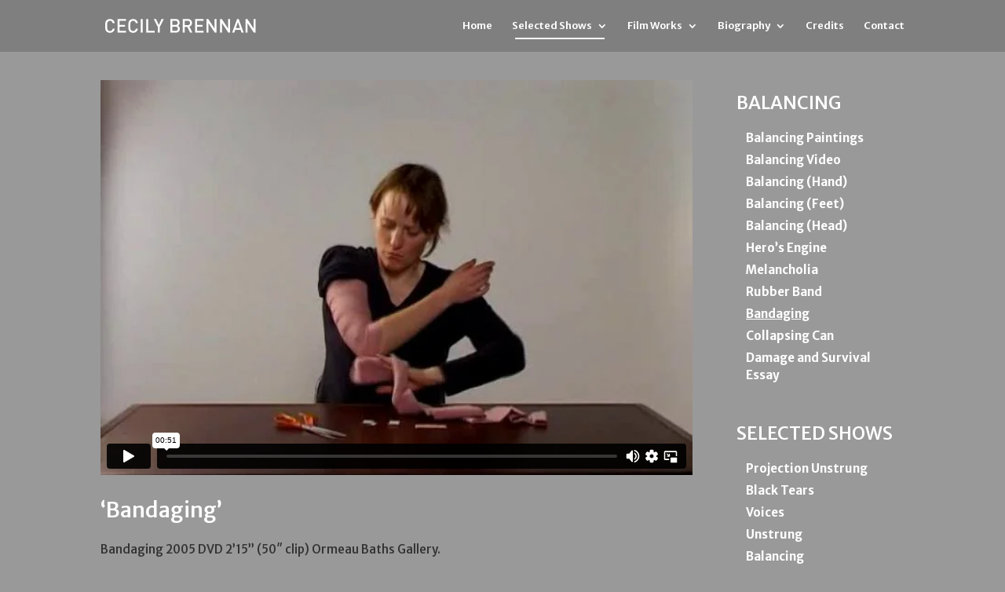

--- FILE ---
content_type: text/html; charset=UTF-8
request_url: https://www.cecilybrennan.com/bandaging-selected-shows/
body_size: 12103
content:
<!DOCTYPE html>
<html lang="en-US">
<head>
	<meta charset="UTF-8" />
<meta http-equiv="X-UA-Compatible" content="IE=edge">
	<link rel="pingback" href="https://www.cecilybrennan.com/xmlrpc.php" />

	<script type="text/javascript">
		document.documentElement.className = 'js';
	</script>
	
	<meta name='robots' content='index, follow, max-image-preview:large, max-snippet:-1, max-video-preview:-1' />

	<!-- This site is optimized with the Yoast SEO plugin v19.14 - https://yoast.com/wordpress/plugins/seo/ -->
	<title>Bandaging - Selected Shows | Cecily Brennan</title>
	<link rel="canonical" href="https://www.cecilybrennan.com/bandaging-selected-shows/" />
	<meta property="og:locale" content="en_US" />
	<meta property="og:type" content="article" />
	<meta property="og:title" content="Bandaging - Selected Shows | Cecily Brennan" />
	<meta property="og:url" content="https://www.cecilybrennan.com/bandaging-selected-shows/" />
	<meta property="og:site_name" content="Cecily Brennan" />
	<meta property="article:modified_time" content="2023-01-21T13:09:54+00:00" />
	<meta name="twitter:card" content="summary_large_image" />
	<meta name="twitter:label1" content="Est. reading time" />
	<meta name="twitter:data1" content="2 minutes" />
	<script type="application/ld+json" class="yoast-schema-graph">{"@context":"https://schema.org","@graph":[{"@type":"WebPage","@id":"https://www.cecilybrennan.com/bandaging-selected-shows/","url":"https://www.cecilybrennan.com/bandaging-selected-shows/","name":"Bandaging - Selected Shows | Cecily Brennan","isPartOf":{"@id":"https://www.cecilybrennan.com/#website"},"datePublished":"2023-01-15T19:15:32+00:00","dateModified":"2023-01-21T13:09:54+00:00","breadcrumb":{"@id":"https://www.cecilybrennan.com/bandaging-selected-shows/#breadcrumb"},"inLanguage":"en-US","potentialAction":[{"@type":"ReadAction","target":["https://www.cecilybrennan.com/bandaging-selected-shows/"]}]},{"@type":"BreadcrumbList","@id":"https://www.cecilybrennan.com/bandaging-selected-shows/#breadcrumb","itemListElement":[{"@type":"ListItem","position":1,"name":"Home","item":"https://www.cecilybrennan.com/"},{"@type":"ListItem","position":2,"name":"Bandaging &#8211; Selected Shows"}]},{"@type":"WebSite","@id":"https://www.cecilybrennan.com/#website","url":"https://www.cecilybrennan.com/","name":"Cecily Brennan","description":"","publisher":{"@id":"https://www.cecilybrennan.com/#/schema/person/4d3744df59a20b18e663ea4ffcb552ca"},"potentialAction":[{"@type":"SearchAction","target":{"@type":"EntryPoint","urlTemplate":"https://www.cecilybrennan.com/?s={search_term_string}"},"query-input":"required name=search_term_string"}],"inLanguage":"en-US"},{"@type":["Person","Organization"],"@id":"https://www.cecilybrennan.com/#/schema/person/4d3744df59a20b18e663ea4ffcb552ca","name":"Cecily Brennan","image":{"@type":"ImageObject","inLanguage":"en-US","@id":"https://www.cecilybrennan.com/#/schema/person/image/","url":"https://www.cecilybrennan.com/wp-content/uploads/2023/01/logo.png","contentUrl":"https://www.cecilybrennan.com/wp-content/uploads/2023/01/logo.png","width":198,"height":26,"caption":"Cecily Brennan"},"logo":{"@id":"https://www.cecilybrennan.com/#/schema/person/image/"},"sameAs":["https://www.cecilybrennan.com"]}]}</script>
	<!-- / Yoast SEO plugin. -->


<link rel='dns-prefetch' href='//fonts.googleapis.com' />
<link rel="alternate" type="application/rss+xml" title="Cecily Brennan &raquo; Feed" href="https://www.cecilybrennan.com/feed/" />
<link rel="alternate" type="application/rss+xml" title="Cecily Brennan &raquo; Comments Feed" href="https://www.cecilybrennan.com/comments/feed/" />
<meta content="Cecily Brennan v.1.0.0" name="generator"/><style id='wp-block-library-theme-inline-css' type='text/css'>
.wp-block-audio figcaption{color:#555;font-size:13px;text-align:center}.is-dark-theme .wp-block-audio figcaption{color:hsla(0,0%,100%,.65)}.wp-block-audio{margin:0 0 1em}.wp-block-code{border:1px solid #ccc;border-radius:4px;font-family:Menlo,Consolas,monaco,monospace;padding:.8em 1em}.wp-block-embed figcaption{color:#555;font-size:13px;text-align:center}.is-dark-theme .wp-block-embed figcaption{color:hsla(0,0%,100%,.65)}.wp-block-embed{margin:0 0 1em}.blocks-gallery-caption{color:#555;font-size:13px;text-align:center}.is-dark-theme .blocks-gallery-caption{color:hsla(0,0%,100%,.65)}.wp-block-image figcaption{color:#555;font-size:13px;text-align:center}.is-dark-theme .wp-block-image figcaption{color:hsla(0,0%,100%,.65)}.wp-block-image{margin:0 0 1em}.wp-block-pullquote{border-top:4px solid;border-bottom:4px solid;margin-bottom:1.75em;color:currentColor}.wp-block-pullquote__citation,.wp-block-pullquote cite,.wp-block-pullquote footer{color:currentColor;text-transform:uppercase;font-size:.8125em;font-style:normal}.wp-block-quote{border-left:.25em solid;margin:0 0 1.75em;padding-left:1em}.wp-block-quote cite,.wp-block-quote footer{color:currentColor;font-size:.8125em;position:relative;font-style:normal}.wp-block-quote.has-text-align-right{border-left:none;border-right:.25em solid;padding-left:0;padding-right:1em}.wp-block-quote.has-text-align-center{border:none;padding-left:0}.wp-block-quote.is-large,.wp-block-quote.is-style-large,.wp-block-quote.is-style-plain{border:none}.wp-block-search .wp-block-search__label{font-weight:700}.wp-block-search__button{border:1px solid #ccc;padding:.375em .625em}:where(.wp-block-group.has-background){padding:1.25em 2.375em}.wp-block-separator.has-css-opacity{opacity:.4}.wp-block-separator{border:none;border-bottom:2px solid;margin-left:auto;margin-right:auto}.wp-block-separator.has-alpha-channel-opacity{opacity:1}.wp-block-separator:not(.is-style-wide):not(.is-style-dots){width:100px}.wp-block-separator.has-background:not(.is-style-dots){border-bottom:none;height:1px}.wp-block-separator.has-background:not(.is-style-wide):not(.is-style-dots){height:2px}.wp-block-table{margin:"0 0 1em 0"}.wp-block-table thead{border-bottom:3px solid}.wp-block-table tfoot{border-top:3px solid}.wp-block-table td,.wp-block-table th{word-break:normal}.wp-block-table figcaption{color:#555;font-size:13px;text-align:center}.is-dark-theme .wp-block-table figcaption{color:hsla(0,0%,100%,.65)}.wp-block-video figcaption{color:#555;font-size:13px;text-align:center}.is-dark-theme .wp-block-video figcaption{color:hsla(0,0%,100%,.65)}.wp-block-video{margin:0 0 1em}.wp-block-template-part.has-background{padding:1.25em 2.375em;margin-top:0;margin-bottom:0}
</style>
<style id='global-styles-inline-css' type='text/css'>
body{--wp--preset--color--black: #000000;--wp--preset--color--cyan-bluish-gray: #abb8c3;--wp--preset--color--white: #ffffff;--wp--preset--color--pale-pink: #f78da7;--wp--preset--color--vivid-red: #cf2e2e;--wp--preset--color--luminous-vivid-orange: #ff6900;--wp--preset--color--luminous-vivid-amber: #fcb900;--wp--preset--color--light-green-cyan: #7bdcb5;--wp--preset--color--vivid-green-cyan: #00d084;--wp--preset--color--pale-cyan-blue: #8ed1fc;--wp--preset--color--vivid-cyan-blue: #0693e3;--wp--preset--color--vivid-purple: #9b51e0;--wp--preset--gradient--vivid-cyan-blue-to-vivid-purple: linear-gradient(135deg,rgba(6,147,227,1) 0%,rgb(155,81,224) 100%);--wp--preset--gradient--light-green-cyan-to-vivid-green-cyan: linear-gradient(135deg,rgb(122,220,180) 0%,rgb(0,208,130) 100%);--wp--preset--gradient--luminous-vivid-amber-to-luminous-vivid-orange: linear-gradient(135deg,rgba(252,185,0,1) 0%,rgba(255,105,0,1) 100%);--wp--preset--gradient--luminous-vivid-orange-to-vivid-red: linear-gradient(135deg,rgba(255,105,0,1) 0%,rgb(207,46,46) 100%);--wp--preset--gradient--very-light-gray-to-cyan-bluish-gray: linear-gradient(135deg,rgb(238,238,238) 0%,rgb(169,184,195) 100%);--wp--preset--gradient--cool-to-warm-spectrum: linear-gradient(135deg,rgb(74,234,220) 0%,rgb(151,120,209) 20%,rgb(207,42,186) 40%,rgb(238,44,130) 60%,rgb(251,105,98) 80%,rgb(254,248,76) 100%);--wp--preset--gradient--blush-light-purple: linear-gradient(135deg,rgb(255,206,236) 0%,rgb(152,150,240) 100%);--wp--preset--gradient--blush-bordeaux: linear-gradient(135deg,rgb(254,205,165) 0%,rgb(254,45,45) 50%,rgb(107,0,62) 100%);--wp--preset--gradient--luminous-dusk: linear-gradient(135deg,rgb(255,203,112) 0%,rgb(199,81,192) 50%,rgb(65,88,208) 100%);--wp--preset--gradient--pale-ocean: linear-gradient(135deg,rgb(255,245,203) 0%,rgb(182,227,212) 50%,rgb(51,167,181) 100%);--wp--preset--gradient--electric-grass: linear-gradient(135deg,rgb(202,248,128) 0%,rgb(113,206,126) 100%);--wp--preset--gradient--midnight: linear-gradient(135deg,rgb(2,3,129) 0%,rgb(40,116,252) 100%);--wp--preset--duotone--dark-grayscale: url('#wp-duotone-dark-grayscale');--wp--preset--duotone--grayscale: url('#wp-duotone-grayscale');--wp--preset--duotone--purple-yellow: url('#wp-duotone-purple-yellow');--wp--preset--duotone--blue-red: url('#wp-duotone-blue-red');--wp--preset--duotone--midnight: url('#wp-duotone-midnight');--wp--preset--duotone--magenta-yellow: url('#wp-duotone-magenta-yellow');--wp--preset--duotone--purple-green: url('#wp-duotone-purple-green');--wp--preset--duotone--blue-orange: url('#wp-duotone-blue-orange');--wp--preset--font-size--small: 13px;--wp--preset--font-size--medium: 20px;--wp--preset--font-size--large: 36px;--wp--preset--font-size--x-large: 42px;--wp--preset--spacing--20: 0.44rem;--wp--preset--spacing--30: 0.67rem;--wp--preset--spacing--40: 1rem;--wp--preset--spacing--50: 1.5rem;--wp--preset--spacing--60: 2.25rem;--wp--preset--spacing--70: 3.38rem;--wp--preset--spacing--80: 5.06rem;}body { margin: 0;--wp--style--global--content-size: 823px;--wp--style--global--wide-size: 1080px; }.wp-site-blocks > .alignleft { float: left; margin-right: 2em; }.wp-site-blocks > .alignright { float: right; margin-left: 2em; }.wp-site-blocks > .aligncenter { justify-content: center; margin-left: auto; margin-right: auto; }:where(.is-layout-flex){gap: 0.5em;}body .is-layout-flow > .alignleft{float: left;margin-inline-start: 0;margin-inline-end: 2em;}body .is-layout-flow > .alignright{float: right;margin-inline-start: 2em;margin-inline-end: 0;}body .is-layout-flow > .aligncenter{margin-left: auto !important;margin-right: auto !important;}body .is-layout-constrained > .alignleft{float: left;margin-inline-start: 0;margin-inline-end: 2em;}body .is-layout-constrained > .alignright{float: right;margin-inline-start: 2em;margin-inline-end: 0;}body .is-layout-constrained > .aligncenter{margin-left: auto !important;margin-right: auto !important;}body .is-layout-constrained > :where(:not(.alignleft):not(.alignright):not(.alignfull)){max-width: var(--wp--style--global--content-size);margin-left: auto !important;margin-right: auto !important;}body .is-layout-constrained > .alignwide{max-width: var(--wp--style--global--wide-size);}body .is-layout-flex{display: flex;}body .is-layout-flex{flex-wrap: wrap;align-items: center;}body .is-layout-flex > *{margin: 0;}body{padding-top: 0px;padding-right: 0px;padding-bottom: 0px;padding-left: 0px;}a:where(:not(.wp-element-button)){text-decoration: underline;}.wp-element-button, .wp-block-button__link{background-color: #32373c;border-width: 0;color: #fff;font-family: inherit;font-size: inherit;line-height: inherit;padding: calc(0.667em + 2px) calc(1.333em + 2px);text-decoration: none;}.has-black-color{color: var(--wp--preset--color--black) !important;}.has-cyan-bluish-gray-color{color: var(--wp--preset--color--cyan-bluish-gray) !important;}.has-white-color{color: var(--wp--preset--color--white) !important;}.has-pale-pink-color{color: var(--wp--preset--color--pale-pink) !important;}.has-vivid-red-color{color: var(--wp--preset--color--vivid-red) !important;}.has-luminous-vivid-orange-color{color: var(--wp--preset--color--luminous-vivid-orange) !important;}.has-luminous-vivid-amber-color{color: var(--wp--preset--color--luminous-vivid-amber) !important;}.has-light-green-cyan-color{color: var(--wp--preset--color--light-green-cyan) !important;}.has-vivid-green-cyan-color{color: var(--wp--preset--color--vivid-green-cyan) !important;}.has-pale-cyan-blue-color{color: var(--wp--preset--color--pale-cyan-blue) !important;}.has-vivid-cyan-blue-color{color: var(--wp--preset--color--vivid-cyan-blue) !important;}.has-vivid-purple-color{color: var(--wp--preset--color--vivid-purple) !important;}.has-black-background-color{background-color: var(--wp--preset--color--black) !important;}.has-cyan-bluish-gray-background-color{background-color: var(--wp--preset--color--cyan-bluish-gray) !important;}.has-white-background-color{background-color: var(--wp--preset--color--white) !important;}.has-pale-pink-background-color{background-color: var(--wp--preset--color--pale-pink) !important;}.has-vivid-red-background-color{background-color: var(--wp--preset--color--vivid-red) !important;}.has-luminous-vivid-orange-background-color{background-color: var(--wp--preset--color--luminous-vivid-orange) !important;}.has-luminous-vivid-amber-background-color{background-color: var(--wp--preset--color--luminous-vivid-amber) !important;}.has-light-green-cyan-background-color{background-color: var(--wp--preset--color--light-green-cyan) !important;}.has-vivid-green-cyan-background-color{background-color: var(--wp--preset--color--vivid-green-cyan) !important;}.has-pale-cyan-blue-background-color{background-color: var(--wp--preset--color--pale-cyan-blue) !important;}.has-vivid-cyan-blue-background-color{background-color: var(--wp--preset--color--vivid-cyan-blue) !important;}.has-vivid-purple-background-color{background-color: var(--wp--preset--color--vivid-purple) !important;}.has-black-border-color{border-color: var(--wp--preset--color--black) !important;}.has-cyan-bluish-gray-border-color{border-color: var(--wp--preset--color--cyan-bluish-gray) !important;}.has-white-border-color{border-color: var(--wp--preset--color--white) !important;}.has-pale-pink-border-color{border-color: var(--wp--preset--color--pale-pink) !important;}.has-vivid-red-border-color{border-color: var(--wp--preset--color--vivid-red) !important;}.has-luminous-vivid-orange-border-color{border-color: var(--wp--preset--color--luminous-vivid-orange) !important;}.has-luminous-vivid-amber-border-color{border-color: var(--wp--preset--color--luminous-vivid-amber) !important;}.has-light-green-cyan-border-color{border-color: var(--wp--preset--color--light-green-cyan) !important;}.has-vivid-green-cyan-border-color{border-color: var(--wp--preset--color--vivid-green-cyan) !important;}.has-pale-cyan-blue-border-color{border-color: var(--wp--preset--color--pale-cyan-blue) !important;}.has-vivid-cyan-blue-border-color{border-color: var(--wp--preset--color--vivid-cyan-blue) !important;}.has-vivid-purple-border-color{border-color: var(--wp--preset--color--vivid-purple) !important;}.has-vivid-cyan-blue-to-vivid-purple-gradient-background{background: var(--wp--preset--gradient--vivid-cyan-blue-to-vivid-purple) !important;}.has-light-green-cyan-to-vivid-green-cyan-gradient-background{background: var(--wp--preset--gradient--light-green-cyan-to-vivid-green-cyan) !important;}.has-luminous-vivid-amber-to-luminous-vivid-orange-gradient-background{background: var(--wp--preset--gradient--luminous-vivid-amber-to-luminous-vivid-orange) !important;}.has-luminous-vivid-orange-to-vivid-red-gradient-background{background: var(--wp--preset--gradient--luminous-vivid-orange-to-vivid-red) !important;}.has-very-light-gray-to-cyan-bluish-gray-gradient-background{background: var(--wp--preset--gradient--very-light-gray-to-cyan-bluish-gray) !important;}.has-cool-to-warm-spectrum-gradient-background{background: var(--wp--preset--gradient--cool-to-warm-spectrum) !important;}.has-blush-light-purple-gradient-background{background: var(--wp--preset--gradient--blush-light-purple) !important;}.has-blush-bordeaux-gradient-background{background: var(--wp--preset--gradient--blush-bordeaux) !important;}.has-luminous-dusk-gradient-background{background: var(--wp--preset--gradient--luminous-dusk) !important;}.has-pale-ocean-gradient-background{background: var(--wp--preset--gradient--pale-ocean) !important;}.has-electric-grass-gradient-background{background: var(--wp--preset--gradient--electric-grass) !important;}.has-midnight-gradient-background{background: var(--wp--preset--gradient--midnight) !important;}.has-small-font-size{font-size: var(--wp--preset--font-size--small) !important;}.has-medium-font-size{font-size: var(--wp--preset--font-size--medium) !important;}.has-large-font-size{font-size: var(--wp--preset--font-size--large) !important;}.has-x-large-font-size{font-size: var(--wp--preset--font-size--x-large) !important;}
.wp-block-navigation a:where(:not(.wp-element-button)){color: inherit;}
:where(.wp-block-columns.is-layout-flex){gap: 2em;}
.wp-block-pullquote{font-size: 1.5em;line-height: 1.6;}
</style>
<link rel='stylesheet' id='et-builder-googlefonts-cached-css' href='https://fonts.googleapis.com/css?family=Merriweather+Sans:300,regular,500,600,700,800,300italic,italic,500italic,600italic,700italic,800italic&#038;subset=latin,latin-ext&#038;display=swap' type='text/css' media='all' />
<link rel='stylesheet' id='divi-style-parent-css' href='https://www.cecilybrennan.com/wp-content/themes/Divi/style-static.min.css?ver=4.19.4' type='text/css' media='all' />
<link rel='stylesheet' id='divi-style-css' href='https://www.cecilybrennan.com/wp-content/themes/cecilybrennan/style.css?ver=4.19.4' type='text/css' media='all' />
<script type='text/javascript' src='https://www.cecilybrennan.com/wp-includes/js/jquery/jquery.min.js?ver=3.6.1' id='jquery-core-js'></script>
<script type='text/javascript' src='https://www.cecilybrennan.com/wp-includes/js/jquery/jquery-migrate.min.js?ver=3.3.2' id='jquery-migrate-js'></script>
<link rel="https://api.w.org/" href="https://www.cecilybrennan.com/wp-json/" /><link rel="alternate" type="application/json" href="https://www.cecilybrennan.com/wp-json/wp/v2/pages/362" /><link rel="EditURI" type="application/rsd+xml" title="RSD" href="https://www.cecilybrennan.com/xmlrpc.php?rsd" />
<link rel="wlwmanifest" type="application/wlwmanifest+xml" href="https://www.cecilybrennan.com/wp-includes/wlwmanifest.xml" />

<link rel='shortlink' href='https://www.cecilybrennan.com/?p=362' />
<link rel="alternate" type="application/json+oembed" href="https://www.cecilybrennan.com/wp-json/oembed/1.0/embed?url=https%3A%2F%2Fwww.cecilybrennan.com%2Fbandaging-selected-shows%2F" />
<link rel="alternate" type="text/xml+oembed" href="https://www.cecilybrennan.com/wp-json/oembed/1.0/embed?url=https%3A%2F%2Fwww.cecilybrennan.com%2Fbandaging-selected-shows%2F&#038;format=xml" />
<meta name="viewport" content="width=device-width, initial-scale=1.0, maximum-scale=1.0, user-scalable=0" /><style type="text/css" id="custom-background-css">
body.custom-background { background-color: #999999; }
</style>
	<script id="dt-collapsable-menu-items">
jQuery(function ($) {
	$(document).ready(function () {
		$("body ul.et_mobile_menu li.menu-item-has-children, body ul.et_mobile_menu  li.page_item_has_children").append('<a href="#" class="mobile-toggle"></a>');
		$('ul.et_mobile_menu li.menu-item-has-children .mobile-toggle, ul.et_mobile_menu li.page_item_has_children .mobile-toggle').click(function (event) {
			event.preventDefault();
			$(this).parent('li').toggleClass('dt-open');
			$(this).parent('li').find('ul.children').first().toggleClass('visible');
			$(this).parent('li').find('ul.sub-menu').first().toggleClass('visible');
		});
		iconFINAL = 'P';
		$('body ul.et_mobile_menu li.menu-item-has-children, body ul.et_mobile_menu li.page_item_has_children').attr('data-icon', iconFINAL);
		$('.mobile-toggle').on('mouseover', function () {
			$(this).parent().addClass('is-hover');
		}).on('mouseout', function () {
			$(this).parent().removeClass('is-hover');
		})
	});
});
</script><link rel="icon" href="https://www.cecilybrennan.com/wp-content/uploads/2023/01/favicon.png" sizes="32x32" />
<link rel="icon" href="https://www.cecilybrennan.com/wp-content/uploads/2023/01/favicon.png" sizes="192x192" />
<link rel="apple-touch-icon" href="https://www.cecilybrennan.com/wp-content/uploads/2023/01/favicon.png" />
<meta name="msapplication-TileImage" content="https://www.cecilybrennan.com/wp-content/uploads/2023/01/favicon.png" />
<style id="et-divi-customizer-global-cached-inline-styles">body,.et_pb_column_1_2 .et_quote_content blockquote cite,.et_pb_column_1_2 .et_link_content a.et_link_main_url,.et_pb_column_1_3 .et_quote_content blockquote cite,.et_pb_column_3_8 .et_quote_content blockquote cite,.et_pb_column_1_4 .et_quote_content blockquote cite,.et_pb_blog_grid .et_quote_content blockquote cite,.et_pb_column_1_3 .et_link_content a.et_link_main_url,.et_pb_column_3_8 .et_link_content a.et_link_main_url,.et_pb_column_1_4 .et_link_content a.et_link_main_url,.et_pb_blog_grid .et_link_content a.et_link_main_url,body .et_pb_bg_layout_light .et_pb_post p,body .et_pb_bg_layout_dark .et_pb_post p{font-size:15px}.et_pb_slide_content,.et_pb_best_value{font-size:17px}body{color:#333333}h1,h2,h3,h4,h5,h6{color:#ffffff}#et_search_icon:hover,.mobile_menu_bar:before,.mobile_menu_bar:after,.et_toggle_slide_menu:after,.et-social-icon a:hover,.et_pb_sum,.et_pb_pricing li a,.et_pb_pricing_table_button,.et_overlay:before,.entry-summary p.price ins,.et_pb_member_social_links a:hover,.et_pb_widget li a:hover,.et_pb_filterable_portfolio .et_pb_portfolio_filters li a.active,.et_pb_filterable_portfolio .et_pb_portofolio_pagination ul li a.active,.et_pb_gallery .et_pb_gallery_pagination ul li a.active,.wp-pagenavi span.current,.wp-pagenavi a:hover,.nav-single a,.tagged_as a,.posted_in a{color:#ffffff}.et_pb_contact_submit,.et_password_protected_form .et_submit_button,.et_pb_bg_layout_light .et_pb_newsletter_button,.comment-reply-link,.form-submit .et_pb_button,.et_pb_bg_layout_light .et_pb_promo_button,.et_pb_bg_layout_light .et_pb_more_button,.et_pb_contact p input[type="checkbox"]:checked+label i:before,.et_pb_bg_layout_light.et_pb_module.et_pb_button{color:#ffffff}.footer-widget h4{color:#ffffff}.et-search-form,.nav li ul,.et_mobile_menu,.footer-widget li:before,.et_pb_pricing li:before,blockquote{border-color:#ffffff}.et_pb_counter_amount,.et_pb_featured_table .et_pb_pricing_heading,.et_quote_content,.et_link_content,.et_audio_content,.et_pb_post_slider.et_pb_bg_layout_dark,.et_slide_in_menu_container,.et_pb_contact p input[type="radio"]:checked+label i:before{background-color:#ffffff}a{color:#333333}#main-header,#main-header .nav li ul,.et-search-form,#main-header .et_mobile_menu{background-color:#7f7f7f}#main-header .nav li ul{background-color:#ffffff}.et_secondary_nav_enabled #page-container #top-header{background-color:#ffffff!important}#et-secondary-nav li ul{background-color:#ffffff}.et_header_style_centered .mobile_nav .select_page,.et_header_style_split .mobile_nav .select_page,.et_nav_text_color_light #top-menu>li>a,.et_nav_text_color_dark #top-menu>li>a,#top-menu a,.et_mobile_menu li a,.et_nav_text_color_light .et_mobile_menu li a,.et_nav_text_color_dark .et_mobile_menu li a,#et_search_icon:before,.et_search_form_container input,span.et_close_search_field:after,#et-top-navigation .et-cart-info{color:#ffffff}.et_search_form_container input::-moz-placeholder{color:#ffffff}.et_search_form_container input::-webkit-input-placeholder{color:#ffffff}.et_search_form_container input:-ms-input-placeholder{color:#ffffff}#main-header .nav li ul a{color:rgba(0,0,0,0.7)}#top-menu li a{font-size:13px}body.et_vertical_nav .container.et_search_form_container .et-search-form input{font-size:13px!important}#top-menu li.current-menu-ancestor>a,#top-menu li.current-menu-item>a,#top-menu li.current_page_item>a{color:#ffffff}#main-footer .footer-widget h4,#main-footer .widget_block h1,#main-footer .widget_block h2,#main-footer .widget_block h3,#main-footer .widget_block h4,#main-footer .widget_block h5,#main-footer .widget_block h6{color:#ffffff}.footer-widget li:before{border-color:#ffffff}.footer-widget,.footer-widget li,.footer-widget li a,#footer-info{font-size:13px}.footer-widget .et_pb_widget div,.footer-widget .et_pb_widget ul,.footer-widget .et_pb_widget ol,.footer-widget .et_pb_widget label{line-height:1.7em}#footer-widgets .footer-widget li:before{top:8.05px}#et-footer-nav .bottom-nav li.current-menu-item a{color:#ffffff}.bottom-nav,.bottom-nav a{font-size:13px}#footer-bottom .et-social-icon a{color:#ffffff}body .et_pb_bg_layout_light.et_pb_button:hover,body .et_pb_bg_layout_light .et_pb_button:hover,body .et_pb_button:hover{border-radius:0px}h1,h2,h3,h4,h5,h6,.et_quote_content blockquote p,.et_pb_slide_description .et_pb_slide_title{line-height:1.3em}@media only screen and (min-width:981px){#main-footer .footer-widget h4,#main-footer .widget_block h1,#main-footer .widget_block h2,#main-footer .widget_block h3,#main-footer .widget_block h4,#main-footer .widget_block h5,#main-footer .widget_block h6{font-size:18px}.et_header_style_left #et-top-navigation,.et_header_style_split #et-top-navigation{padding:26px 0 0 0}.et_header_style_left #et-top-navigation nav>ul>li>a,.et_header_style_split #et-top-navigation nav>ul>li>a{padding-bottom:26px}.et_header_style_split .centered-inline-logo-wrap{width:52px;margin:-52px 0}.et_header_style_split .centered-inline-logo-wrap #logo{max-height:52px}.et_pb_svg_logo.et_header_style_split .centered-inline-logo-wrap #logo{height:52px}.et_header_style_centered #top-menu>li>a{padding-bottom:9px}.et_header_style_slide #et-top-navigation,.et_header_style_fullscreen #et-top-navigation{padding:17px 0 17px 0!important}.et_header_style_centered #main-header .logo_container{height:52px}#logo{max-height:100%}.et_pb_svg_logo #logo{height:100%}.et_header_style_centered.et_hide_primary_logo #main-header:not(.et-fixed-header) .logo_container,.et_header_style_centered.et_hide_fixed_logo #main-header.et-fixed-header .logo_container{height:9.36px}.et_fixed_nav #page-container .et-fixed-header#top-header{background-color:#ffffff!important}.et_fixed_nav #page-container .et-fixed-header#top-header #et-secondary-nav li ul{background-color:#ffffff}.et-fixed-header #top-menu a,.et-fixed-header #et_search_icon:before,.et-fixed-header #et_top_search .et-search-form input,.et-fixed-header .et_search_form_container input,.et-fixed-header .et_close_search_field:after,.et-fixed-header #et-top-navigation .et-cart-info{color:#ffffff!important}.et-fixed-header .et_search_form_container input::-moz-placeholder{color:#ffffff!important}.et-fixed-header .et_search_form_container input::-webkit-input-placeholder{color:#ffffff!important}.et-fixed-header .et_search_form_container input:-ms-input-placeholder{color:#ffffff!important}.et-fixed-header #top-menu li.current-menu-ancestor>a,.et-fixed-header #top-menu li.current-menu-item>a,.et-fixed-header #top-menu li.current_page_item>a{color:#ffffff!important}}@media only screen and (min-width:1350px){.et_pb_row{padding:27px 0}.et_pb_section{padding:54px 0}.single.et_pb_pagebuilder_layout.et_full_width_page .et_post_meta_wrapper{padding-top:81px}.et_pb_fullwidth_section{padding:0}}h1,h1.et_pb_contact_main_title,.et_pb_title_container h1{font-size:27px}h2,.product .related h2,.et_pb_column_1_2 .et_quote_content blockquote p{font-size:23px}h3{font-size:19px}h4,.et_pb_circle_counter h3,.et_pb_number_counter h3,.et_pb_column_1_3 .et_pb_post h2,.et_pb_column_1_4 .et_pb_post h2,.et_pb_blog_grid h2,.et_pb_column_1_3 .et_quote_content blockquote p,.et_pb_column_3_8 .et_quote_content blockquote p,.et_pb_column_1_4 .et_quote_content blockquote p,.et_pb_blog_grid .et_quote_content blockquote p,.et_pb_column_1_3 .et_link_content h2,.et_pb_column_3_8 .et_link_content h2,.et_pb_column_1_4 .et_link_content h2,.et_pb_blog_grid .et_link_content h2,.et_pb_column_1_3 .et_audio_content h2,.et_pb_column_3_8 .et_audio_content h2,.et_pb_column_1_4 .et_audio_content h2,.et_pb_blog_grid .et_audio_content h2,.et_pb_column_3_8 .et_pb_audio_module_content h2,.et_pb_column_1_3 .et_pb_audio_module_content h2,.et_pb_gallery_grid .et_pb_gallery_item h3,.et_pb_portfolio_grid .et_pb_portfolio_item h2,.et_pb_filterable_portfolio_grid .et_pb_portfolio_item h2{font-size:16px}h5{font-size:14px}h6{font-size:12px}.et_pb_slide_description .et_pb_slide_title{font-size:41px}.et_pb_gallery_grid .et_pb_gallery_item h3,.et_pb_portfolio_grid .et_pb_portfolio_item h2,.et_pb_filterable_portfolio_grid .et_pb_portfolio_item h2,.et_pb_column_1_4 .et_pb_audio_module_content h2{font-size:14px}@media only screen and (max-width:767px){body,.et_pb_column_1_2 .et_quote_content blockquote cite,.et_pb_column_1_2 .et_link_content a.et_link_main_url,.et_pb_column_1_3 .et_quote_content blockquote cite,.et_pb_column_3_8 .et_quote_content blockquote cite,.et_pb_column_1_4 .et_quote_content blockquote cite,.et_pb_blog_grid .et_quote_content blockquote cite,.et_pb_column_1_3 .et_link_content a.et_link_main_url,.et_pb_column_3_8 .et_link_content a.et_link_main_url,.et_pb_column_1_4 .et_link_content a.et_link_main_url,.et_pb_blog_grid .et_link_content a.et_link_main_url{font-size:13px}.et_pb_slider.et_pb_module .et_pb_slides .et_pb_slide_content,.et_pb_best_value{font-size:14px}h1{font-size:22px}h2,.product .related h2,.et_pb_column_1_2 .et_quote_content blockquote p{font-size:18px}h3{font-size:16px}h4,.et_pb_circle_counter h3,.et_pb_number_counter h3,.et_pb_column_1_3 .et_pb_post h2,.et_pb_column_1_4 .et_pb_post h2,.et_pb_blog_grid h2,.et_pb_column_1_3 .et_quote_content blockquote p,.et_pb_column_3_8 .et_quote_content blockquote p,.et_pb_column_1_4 .et_quote_content blockquote p,.et_pb_blog_grid .et_quote_content blockquote p,.et_pb_column_1_3 .et_link_content h2,.et_pb_column_3_8 .et_link_content h2,.et_pb_column_1_4 .et_link_content h2,.et_pb_blog_grid .et_link_content h2,.et_pb_column_1_3 .et_audio_content h2,.et_pb_column_3_8 .et_audio_content h2,.et_pb_column_1_4 .et_audio_content h2,.et_pb_blog_grid .et_audio_content h2,.et_pb_column_3_8 .et_pb_audio_module_content h2,.et_pb_column_1_3 .et_pb_audio_module_content h2,.et_pb_gallery_grid .et_pb_gallery_item h3,.et_pb_portfolio_grid .et_pb_portfolio_item h2,.et_pb_filterable_portfolio_grid .et_pb_portfolio_item h2{font-size:13px}.et_pb_slider.et_pb_module .et_pb_slides .et_pb_slide_description .et_pb_slide_title{font-size:33px}.et_pb_gallery_grid .et_pb_gallery_item h3,.et_pb_portfolio_grid .et_pb_portfolio_item h2,.et_pb_filterable_portfolio_grid .et_pb_portfolio_item h2,.et_pb_column_1_4 .et_pb_audio_module_content h2{font-size:11px}h5{font-size:11px}h6{font-size:10px}}	h1,h2,h3,h4,h5,h6{font-family:'Merriweather Sans',Helvetica,Arial,Lucida,sans-serif}body,input,textarea,select{font-family:'Merriweather Sans',Helvetica,Arial,Lucida,sans-serif}body{max-width:1920px;margin:auto}h1,h2,h3,h4{margin-top:14px;margin-bottom:10px}#main-content a{color:#fff!important;font-weight:700;text-decoration:none}#main-content a:hover,#main-content a:focus{text-decoration:underline}#main-content ul,#main-content ol{padding-left:2em;padding-bottom:22px}#main-content ul{list-style:disc}#main-content ol{list-style:decimal}#main-content ul li,#main-content ol li{margin-bottom:4px}#main-content ul ul,#main-content ul ol,#main-content ol ul,#main-content ol ol{padding-top:10px;padding-bottom:10px}.aiowps-site-lockout-msg{font-size:24px;line-height:1.3}.et-pb-controllers{display:none}.et-pb-slider-arrows a{top:unset;bottom:-65px;opacity:1;text-decoration:none!important}#main-content .et-pb-slider-arrows a{color:#fff!important}.et-pb-slider-arrows .et-pb-arrow-prev{left:0!important}.et-pb-slider-arrows .et-pb-arrow-next{right:0!important}#main-header{box-shadow:none!important}#top-menu>li>a{position:relative;opacity:1!important}#top-menu>li>a:before{content:"";position:absolute;height:2px;bottom:40%;left:4px;right:4px;background-color:#fff;visibility:hidden;-webkit-transform:scaleX(0);-moz-transform:scaleX(0);-ms-transform:scaleX(0);-o-transform:scaleX(0);transform:scaleX(0);-webkit-transition:all 0.3s cubic-bezier(0.175,0.885,0.32,1.275);-moz-transition:all 0.3s cubic-bezier(0.175,0.885,0.32,1.275);-ms-transition:all 0.3s cubic-bezier(0.175,0.885,0.32,1.275);-o-transition:all 0.3s cubic-bezier(0.175,0.885,0.32,1.275);transition:all 0.3s cubic-bezier(0.175,0.885,0.32,1.275)}#top-menu>li.current-menu-item>a:before,#top-menu>li.current-menu-ancestor>a:before,#top-menu>li>a:hover:before,#top-menu>li>a:focus:before{visibility:visible;-webkit-transform:scaleX(1);-moz-transform:scaleX(1);-ms-transform:scaleX(1);-o-transform:scaleX(1);transform:scaleX(1)}#top-menu ul{padding:0;border-top-width:2px}#top-menu ul li{padding:0;width:100%}#top-menu ul li a{font-size:12px;line-height:1.5;padding:8px 14px;width:100%;border-bottom:1px solid #eee;opacity:1!important;transition:none!important}#top-menu ul li:last-child a{border-bottom:none}#top-menu ul li a:after{right:12px!important}#top-menu ul>.current-menu-item>a,#top-menu ul>.current-menu-parent>a{color:#fff!important;background:#a6a6a6!important}#top-menu ul ul{top:-3px}.et_mobile_menu{border-top-width:2px;padding:10px}.et_mobile_menu li a{padding:8px 16px;line-height:1.5;border-bottom:1px solid rgba(255,255,255,0.1);background:none!important;font-weight:400!important}.et_mobile_menu>li:last-child>a{border-bottom:none}.et_mobile_menu .current-menu-item>a{background:#fff!important;color:#555!important}.et_mobile_menu ul{padding-left:0!important}.et_mobile_menu ul li a{font-size:13px}.et_mobile_menu ul ul li a{font-size:12px}ul.et_mobile_menu li.menu-item-has-children .mobile-toggle,ul.et_mobile_menu li.page_item_has_children .mobile-toggle,.et-db #et-boc .et-l ul.et_mobile_menu li.menu-item-has-children .mobile-toggle,.et-db #et-boc .et-l ul.et_mobile_menu li.page_item_has_children .mobile-toggle{width:44px;height:100%;font-size:18px;line-height:1;padding:0px!important;max-height:44px;position:absolute;right:0px;top:0px;z-index:999;background-color:transparent;border-bottom:0;text-align:center}ul.et_mobile_menu>li.menu-item-has-children,ul.et_mobile_menu>li.page_item_has_children,ul.et_mobile_menu>li.menu-item-has-children .sub-menu li.menu-item-has-children,.et-db #et-boc .et-l ul.et_mobile_menu>li.menu-item-has-children,.et-db #et-boc .et-l ul.et_mobile_menu>li.page_item_has_children,.et-db #et-boc .et-l ul.et_mobile_menu>li.menu-item-has-children .sub-menu li.menu-item-has-children{position:relative}.et_mobile_menu .menu-item-has-children>a,.et-db #et-boc .et-l .et_mobile_menu .menu-item-has-children>a{background-color:transparent}ul.et_mobile_menu .menu-item-has-children .sub-menu,#main-header ul.et_mobile_menu .menu-item-has-children .sub-menu,.et-db #et-boc .et-l ul.et_mobile_menu .menu-item-has-children .sub-menu,.et-db #main-header ul.et_mobile_menu .menu-item-has-children .sub-menu{display:none!important;visibility:hidden!important}ul.et_mobile_menu .menu-item-has-children .sub-menu.visible,#main-header ul.et_mobile_menu .menu-item-has-children .sub-menu.visible,.et-db #et-boc .et-l ul.et_mobile_menu .menu-item-has-children .sub-menu.visible,.et-db #main-header ul.et_mobile_menu .menu-item-has-children .sub-menu.visible{display:block!important;visibility:visible!important}ul.et_mobile_menu li.menu-item-has-children .mobile-toggle::after,.et-db #et-boc .et-l ul.et_mobile_menu li.menu-item-has-children .mobile-toggle::after{top:10px;position:relative;font-family:"ETModules"}body.single-product:not(.et-tb-has-template) ul.et_mobile_menu li.menu-item-has-children .mobile-toggle::after,body.tax-product_cat ul.et_mobile_menu li.menu-item-has-children .mobile-toggle::after,body.tax-project_category ul.et_mobile_menu li.menu-item-has-children .mobile-toggle::after,body.single-product.et-db:not(.et-tb-has-template) #et-boc .et-l ul.et_mobile_menu li.menu-item-has-children .mobile-toggle::after,body.tax-product_cat.et-db #et-boc .et-l ul.et_mobile_menu li.menu-item-has-children .mobile-toggle::after,body.tax-project_category.et-db #et-boc .et-l ul.et_mobile_menu li.menu-item-has-children .mobile-toggle::after{content:"+"}ul.et_mobile_menu li.menu-item-has-children .mobile-toggle::after,.et-db #et-boc .et-l ul.et_mobile_menu li.menu-item-has-children .mobile-toggle::after{content:"\4c"}ul.et_mobile_menu li.menu-item-has-children.dt-open>.mobile-toggle::after,.et-db #et-boc .et-l ul.et_mobile_menu li.menu-item-has-children.dt-open>.mobile-toggle::after,body.single-product:not(.et-tb-has-template) ul.et_mobile_menu li.menu-item-has-children.dt-open>.mobile-toggle::after,body.single-product.et-db:not(.et-tb-has-template) #et-boc .et-l ul.et_mobile_menu li.menu-item-has-children.dt-open>.mobile-toggle::after,body.tax-product_cat ul.et_mobile_menu li.menu-item-has-children.dt-open>.mobile-toggle::after,body.tax-product_cat.et-db #et-boc .et-l ul.et_mobile_menu li.menu-item-has-children.dt-open>.mobile-toggle::after,body.tax-project_category ul.et_mobile_menu li.menu-item-has-children.dt-open>.mobile-toggle::after,body.tax-project_category.et-db #et-boc .et-l ul.et_mobile_menu li.menu-item-has-children.dt-open>.mobile-toggle::after{content:'\4d'}.website-sidebar .et_pb_widget{margin:0!important;width:100%!important}.website-sidebar ul{padding-left:12px!important}.website-sidebar .et_pb_widget ul li{margin-bottom:6px!important;line-height:1.5}.website-sidebar .current-menu-item a{text-decoration:underline!important}.website-sidebar h2{text-transform:uppercase}footer a{text-decoration:underline}footer a:hover,footer a:focus{text-decoration:none}@media screen and (max-width:1199px){#main-header>.container{width:93%}}</style></head>
<body class="page-template-default page page-id-362 custom-background et-tb-has-template et-tb-has-footer et_pb_button_helper_class et_non_fixed_nav et_show_nav et_primary_nav_dropdown_animation_fade et_secondary_nav_dropdown_animation_fade et_header_style_left et_cover_background et_pb_gutter et_pb_gutters3 et_pb_pagebuilder_layout et_no_sidebar et_divi_theme et-db">
	<svg xmlns="http://www.w3.org/2000/svg" viewBox="0 0 0 0" width="0" height="0" focusable="false" role="none" style="visibility: hidden; position: absolute; left: -9999px; overflow: hidden;" ><defs><filter id="wp-duotone-dark-grayscale"><feColorMatrix color-interpolation-filters="sRGB" type="matrix" values=" .299 .587 .114 0 0 .299 .587 .114 0 0 .299 .587 .114 0 0 .299 .587 .114 0 0 " /><feComponentTransfer color-interpolation-filters="sRGB" ><feFuncR type="table" tableValues="0 0.49803921568627" /><feFuncG type="table" tableValues="0 0.49803921568627" /><feFuncB type="table" tableValues="0 0.49803921568627" /><feFuncA type="table" tableValues="1 1" /></feComponentTransfer><feComposite in2="SourceGraphic" operator="in" /></filter></defs></svg><svg xmlns="http://www.w3.org/2000/svg" viewBox="0 0 0 0" width="0" height="0" focusable="false" role="none" style="visibility: hidden; position: absolute; left: -9999px; overflow: hidden;" ><defs><filter id="wp-duotone-grayscale"><feColorMatrix color-interpolation-filters="sRGB" type="matrix" values=" .299 .587 .114 0 0 .299 .587 .114 0 0 .299 .587 .114 0 0 .299 .587 .114 0 0 " /><feComponentTransfer color-interpolation-filters="sRGB" ><feFuncR type="table" tableValues="0 1" /><feFuncG type="table" tableValues="0 1" /><feFuncB type="table" tableValues="0 1" /><feFuncA type="table" tableValues="1 1" /></feComponentTransfer><feComposite in2="SourceGraphic" operator="in" /></filter></defs></svg><svg xmlns="http://www.w3.org/2000/svg" viewBox="0 0 0 0" width="0" height="0" focusable="false" role="none" style="visibility: hidden; position: absolute; left: -9999px; overflow: hidden;" ><defs><filter id="wp-duotone-purple-yellow"><feColorMatrix color-interpolation-filters="sRGB" type="matrix" values=" .299 .587 .114 0 0 .299 .587 .114 0 0 .299 .587 .114 0 0 .299 .587 .114 0 0 " /><feComponentTransfer color-interpolation-filters="sRGB" ><feFuncR type="table" tableValues="0.54901960784314 0.98823529411765" /><feFuncG type="table" tableValues="0 1" /><feFuncB type="table" tableValues="0.71764705882353 0.25490196078431" /><feFuncA type="table" tableValues="1 1" /></feComponentTransfer><feComposite in2="SourceGraphic" operator="in" /></filter></defs></svg><svg xmlns="http://www.w3.org/2000/svg" viewBox="0 0 0 0" width="0" height="0" focusable="false" role="none" style="visibility: hidden; position: absolute; left: -9999px; overflow: hidden;" ><defs><filter id="wp-duotone-blue-red"><feColorMatrix color-interpolation-filters="sRGB" type="matrix" values=" .299 .587 .114 0 0 .299 .587 .114 0 0 .299 .587 .114 0 0 .299 .587 .114 0 0 " /><feComponentTransfer color-interpolation-filters="sRGB" ><feFuncR type="table" tableValues="0 1" /><feFuncG type="table" tableValues="0 0.27843137254902" /><feFuncB type="table" tableValues="0.5921568627451 0.27843137254902" /><feFuncA type="table" tableValues="1 1" /></feComponentTransfer><feComposite in2="SourceGraphic" operator="in" /></filter></defs></svg><svg xmlns="http://www.w3.org/2000/svg" viewBox="0 0 0 0" width="0" height="0" focusable="false" role="none" style="visibility: hidden; position: absolute; left: -9999px; overflow: hidden;" ><defs><filter id="wp-duotone-midnight"><feColorMatrix color-interpolation-filters="sRGB" type="matrix" values=" .299 .587 .114 0 0 .299 .587 .114 0 0 .299 .587 .114 0 0 .299 .587 .114 0 0 " /><feComponentTransfer color-interpolation-filters="sRGB" ><feFuncR type="table" tableValues="0 0" /><feFuncG type="table" tableValues="0 0.64705882352941" /><feFuncB type="table" tableValues="0 1" /><feFuncA type="table" tableValues="1 1" /></feComponentTransfer><feComposite in2="SourceGraphic" operator="in" /></filter></defs></svg><svg xmlns="http://www.w3.org/2000/svg" viewBox="0 0 0 0" width="0" height="0" focusable="false" role="none" style="visibility: hidden; position: absolute; left: -9999px; overflow: hidden;" ><defs><filter id="wp-duotone-magenta-yellow"><feColorMatrix color-interpolation-filters="sRGB" type="matrix" values=" .299 .587 .114 0 0 .299 .587 .114 0 0 .299 .587 .114 0 0 .299 .587 .114 0 0 " /><feComponentTransfer color-interpolation-filters="sRGB" ><feFuncR type="table" tableValues="0.78039215686275 1" /><feFuncG type="table" tableValues="0 0.94901960784314" /><feFuncB type="table" tableValues="0.35294117647059 0.47058823529412" /><feFuncA type="table" tableValues="1 1" /></feComponentTransfer><feComposite in2="SourceGraphic" operator="in" /></filter></defs></svg><svg xmlns="http://www.w3.org/2000/svg" viewBox="0 0 0 0" width="0" height="0" focusable="false" role="none" style="visibility: hidden; position: absolute; left: -9999px; overflow: hidden;" ><defs><filter id="wp-duotone-purple-green"><feColorMatrix color-interpolation-filters="sRGB" type="matrix" values=" .299 .587 .114 0 0 .299 .587 .114 0 0 .299 .587 .114 0 0 .299 .587 .114 0 0 " /><feComponentTransfer color-interpolation-filters="sRGB" ><feFuncR type="table" tableValues="0.65098039215686 0.40392156862745" /><feFuncG type="table" tableValues="0 1" /><feFuncB type="table" tableValues="0.44705882352941 0.4" /><feFuncA type="table" tableValues="1 1" /></feComponentTransfer><feComposite in2="SourceGraphic" operator="in" /></filter></defs></svg><svg xmlns="http://www.w3.org/2000/svg" viewBox="0 0 0 0" width="0" height="0" focusable="false" role="none" style="visibility: hidden; position: absolute; left: -9999px; overflow: hidden;" ><defs><filter id="wp-duotone-blue-orange"><feColorMatrix color-interpolation-filters="sRGB" type="matrix" values=" .299 .587 .114 0 0 .299 .587 .114 0 0 .299 .587 .114 0 0 .299 .587 .114 0 0 " /><feComponentTransfer color-interpolation-filters="sRGB" ><feFuncR type="table" tableValues="0.098039215686275 1" /><feFuncG type="table" tableValues="0 0.66274509803922" /><feFuncB type="table" tableValues="0.84705882352941 0.41960784313725" /><feFuncA type="table" tableValues="1 1" /></feComponentTransfer><feComposite in2="SourceGraphic" operator="in" /></filter></defs></svg><div id="page-container">
<div id="et-boc" class="et-boc">
			
		

	<header id="main-header" data-height-onload="52">
		<div class="container clearfix et_menu_container">
					<div class="logo_container">
				<span class="logo_helper"></span>
				<a href="https://www.cecilybrennan.com/">
				<img src="/wp-content/uploads/2023/01/logo.png" width="198" height="26" alt="Cecily Brennan" id="logo" data-height-percentage="100" />
				</a>
			</div>
					<div id="et-top-navigation" data-height="52" data-fixed-height="40">
									<nav id="top-menu-nav">
					<ul id="top-menu" class="nav"><li class="menu-item menu-item-type-post_type menu-item-object-page menu-item-home menu-item-26"><a href="https://www.cecilybrennan.com/">Home</a></li>
<li class="menu-item menu-item-type-post_type menu-item-object-page current-menu-ancestor current_page_ancestor menu-item-has-children menu-item-194"><a href="https://www.cecilybrennan.com/projection-unstrung-2011/">Selected Shows</a>
<ul class="sub-menu">
	<li class="menu-item menu-item-type-post_type menu-item-object-page menu-item-152"><a href="https://www.cecilybrennan.com/projection-unstrung-2011/">Projection Unstrung</a></li>
	<li class="menu-item menu-item-type-post_type menu-item-object-page menu-item-has-children menu-item-182"><a href="https://www.cecilybrennan.com/black-tears-2010/">Black Tears</a>
	<ul class="sub-menu">
		<li class="menu-item menu-item-type-post_type menu-item-object-page menu-item-219"><a href="https://www.cecilybrennan.com/black-tears-2010/">Black Tears Paintings</a></li>
		<li class="menu-item menu-item-type-post_type menu-item-object-page menu-item-218"><a href="https://www.cecilybrennan.com/black-tears-2010-video/">Black Tears Video</a></li>
		<li class="menu-item menu-item-type-post_type menu-item-object-page menu-item-265"><a href="https://www.cecilybrennan.com/black-tears-charcoals/">Charcoals</a></li>
	</ul>
</li>
	<li class="menu-item menu-item-type-post_type menu-item-object-page menu-item-has-children menu-item-270"><a href="https://www.cecilybrennan.com/voices-tony/">Voices</a>
	<ul class="sub-menu">
		<li class="menu-item menu-item-type-post_type menu-item-object-page menu-item-276"><a href="https://www.cecilybrennan.com/voices-tony/">Tony</a></li>
		<li class="menu-item menu-item-type-post_type menu-item-object-page menu-item-275"><a href="https://www.cecilybrennan.com/voices-lynn/">Lynn</a></li>
		<li class="menu-item menu-item-type-post_type menu-item-object-page menu-item-283"><a href="https://www.cecilybrennan.com/voices-paul/">Paul</a></li>
		<li class="menu-item menu-item-type-post_type menu-item-object-page menu-item-287"><a href="https://www.cecilybrennan.com/voices-josie/">Josie</a></li>
		<li class="menu-item menu-item-type-post_type menu-item-object-page menu-item-292"><a href="https://www.cecilybrennan.com/voices-sean/">Sean</a></li>
	</ul>
</li>
	<li class="menu-item menu-item-type-post_type menu-item-object-page menu-item-has-children menu-item-309"><a href="https://www.cecilybrennan.com/unstrung-2007-2/">Unstrung</a>
	<ul class="sub-menu">
		<li class="menu-item menu-item-type-post_type menu-item-object-page menu-item-310"><a href="https://www.cecilybrennan.com/unstrung-2007-2/">Unstrung Paintings</a></li>
		<li class="menu-item menu-item-type-post_type menu-item-object-page menu-item-316"><a href="https://www.cecilybrennan.com/unstrung-2007-video/">Unstrung Video</a></li>
		<li class="menu-item menu-item-type-post_type menu-item-object-page menu-item-318"><a href="https://www.cecilybrennan.com/shadow-despair-jaki-irvine/">Jaki Irvine (Essay)</a></li>
	</ul>
</li>
	<li class="menu-item menu-item-type-post_type menu-item-object-page current-menu-ancestor current-menu-parent current_page_parent current_page_ancestor menu-item-has-children menu-item-329"><a href="https://www.cecilybrennan.com/balancing-2005-pictures/">Balancing</a>
	<ul class="sub-menu">
		<li class="menu-item menu-item-type-post_type menu-item-object-page menu-item-330"><a href="https://www.cecilybrennan.com/balancing-2005-pictures/">Balancing Paintings</a></li>
		<li class="menu-item menu-item-type-post_type menu-item-object-page menu-item-342"><a href="https://www.cecilybrennan.com/balancing-2005-video-selected-shows/">Balancing Video</a></li>
		<li class="menu-item menu-item-type-post_type menu-item-object-page menu-item-346"><a href="https://www.cecilybrennan.com/balancing-hand-2005-video-selected-shows/">Balancing (Hand)</a></li>
		<li class="menu-item menu-item-type-post_type menu-item-object-page menu-item-348"><a href="https://www.cecilybrennan.com/balancing-feet-2005-video-selected-shows/">Balancing (Feet)</a></li>
		<li class="menu-item menu-item-type-post_type menu-item-object-page menu-item-352"><a href="https://www.cecilybrennan.com/balancing-head-2005-video-selected-shows/">Balancing (Head)</a></li>
		<li class="menu-item menu-item-type-post_type menu-item-object-page menu-item-354"><a href="https://www.cecilybrennan.com/heros-engine-selected-shows/">Hero’s Engine</a></li>
		<li class="menu-item menu-item-type-post_type menu-item-object-page menu-item-358"><a href="https://www.cecilybrennan.com/melancholia-selected-shows/">Melancholia</a></li>
		<li class="menu-item menu-item-type-post_type menu-item-object-page menu-item-360"><a href="https://www.cecilybrennan.com/rubber-band-selected-shows/">Rubber Band</a></li>
		<li class="menu-item menu-item-type-post_type menu-item-object-page current-menu-item page_item page-item-362 current_page_item menu-item-364"><a href="https://www.cecilybrennan.com/bandaging-selected-shows/" aria-current="page">Bandaging</a></li>
		<li class="menu-item menu-item-type-post_type menu-item-object-page menu-item-366"><a href="https://www.cecilybrennan.com/collapsing-can-selected-shows/">Collapsing Can</a></li>
		<li class="menu-item menu-item-type-post_type menu-item-object-page menu-item-371"><a href="https://www.cecilybrennan.com/damage-and-survival-essay/">Damage and Survival Essay</a></li>
	</ul>
</li>
	<li class="menu-item menu-item-type-post_type menu-item-object-page menu-item-has-children menu-item-381"><a href="https://www.cecilybrennan.com/heros-engine-pictures/">Hero’s Engine</a>
	<ul class="sub-menu">
		<li class="menu-item menu-item-type-post_type menu-item-object-page menu-item-382"><a href="https://www.cecilybrennan.com/heros-engine-pictures/">Hero’s Engine Paintings</a></li>
		<li class="menu-item menu-item-type-post_type menu-item-object-page menu-item-373"><a href="https://www.cecilybrennan.com/heros-engine-selected-shows-2/">Hero’s Engine Video</a></li>
	</ul>
</li>
	<li class="menu-item menu-item-type-post_type menu-item-object-page menu-item-397"><a href="https://www.cecilybrennan.com/heat-2005/">Heat</a></li>
	<li class="menu-item menu-item-type-post_type menu-item-object-page menu-item-415"><a href="https://www.cecilybrennan.com/bandaged-heart-2001/">Bandaged Heart</a></li>
</ul>
</li>
<li class="menu-item menu-item-type-post_type menu-item-object-page menu-item-has-children menu-item-431"><a href="https://www.cecilybrennan.com/the-devils-pool-hallucination/">Film Works</a>
<ul class="sub-menu">
	<li class="menu-item menu-item-type-post_type menu-item-object-page menu-item-429"><a href="https://www.cecilybrennan.com/the-devils-pool-hallucination/">The Devil’s Pool (Hallucination)</a></li>
	<li class="menu-item menu-item-type-post_type menu-item-object-page menu-item-438"><a href="https://www.cecilybrennan.com/snag-52/">Snag 52</a></li>
	<li class="menu-item menu-item-type-post_type menu-item-object-page menu-item-224"><a href="https://www.cecilybrennan.com/black-tears-video/">Black Tears</a></li>
	<li class="menu-item menu-item-type-post_type menu-item-object-page menu-item-226"><a href="https://www.cecilybrennan.com/unstrung-2007/">Unstrung</a></li>
	<li class="menu-item menu-item-type-post_type menu-item-object-page menu-item-229"><a href="https://www.cecilybrennan.com/heros-engine-2005-video/">Hero’s Engine</a></li>
	<li class="menu-item menu-item-type-post_type menu-item-object-page menu-item-233"><a href="https://www.cecilybrennan.com/melancholia-2005-video/">Melancholia</a></li>
	<li class="menu-item menu-item-type-post_type menu-item-object-page menu-item-235"><a href="https://www.cecilybrennan.com/rubber-band-2005-video/">Rubber Band</a></li>
	<li class="menu-item menu-item-type-post_type menu-item-object-page menu-item-239"><a href="https://www.cecilybrennan.com/balancing-2005-video/">Balancing</a></li>
	<li class="menu-item menu-item-type-post_type menu-item-object-page menu-item-242"><a href="https://www.cecilybrennan.com/balancing-hand-2005-video/">Balancing (Hand)</a></li>
	<li class="menu-item menu-item-type-post_type menu-item-object-page menu-item-247"><a href="https://www.cecilybrennan.com/balancing-feet-2005-video/">Balancing (Feet)</a></li>
	<li class="menu-item menu-item-type-post_type menu-item-object-page menu-item-250"><a href="https://www.cecilybrennan.com/balancing-head-2005-video/">Balancing (Head)</a></li>
	<li class="menu-item menu-item-type-post_type menu-item-object-page menu-item-255"><a href="https://www.cecilybrennan.com/bandaging-2005-video/">Bandaging</a></li>
	<li class="menu-item menu-item-type-post_type menu-item-object-page menu-item-258"><a href="https://www.cecilybrennan.com/collapsing-can-2005-video/">Collapsing Can</a></li>
</ul>
</li>
<li class="menu-item menu-item-type-post_type menu-item-object-page menu-item-has-children menu-item-75"><a href="https://www.cecilybrennan.com/solo-shows/">Biography</a>
<ul class="sub-menu">
	<li class="menu-item menu-item-type-post_type menu-item-object-page menu-item-76"><a href="https://www.cecilybrennan.com/solo-shows/">Solo Shows</a></li>
	<li class="menu-item menu-item-type-post_type menu-item-object-page menu-item-84"><a href="https://www.cecilybrennan.com/group-shows/">Group Shows</a></li>
	<li class="menu-item menu-item-type-post_type menu-item-object-page menu-item-89"><a href="https://www.cecilybrennan.com/books-catalogues/">Books &#038; Catalogues</a></li>
	<li class="menu-item menu-item-type-post_type menu-item-object-page menu-item-96"><a href="https://www.cecilybrennan.com/reviews-articles/">Reviews &#038; Articles</a></li>
	<li class="menu-item menu-item-type-post_type menu-item-object-page menu-item-101"><a href="https://www.cecilybrennan.com/awards-collections/">Awards &#038; Collections</a></li>
</ul>
</li>
<li class="menu-item menu-item-type-post_type menu-item-object-page menu-item-105"><a href="https://www.cecilybrennan.com/credits/">Credits</a></li>
<li class="menu-item menu-item-type-post_type menu-item-object-page menu-item-113"><a href="https://www.cecilybrennan.com/contact/">Contact</a></li>
</ul>					</nav>
				
				
				
				
				<div id="et_mobile_nav_menu">
				<div class="mobile_nav closed">
					<span class="select_page">Select Page</span>
					<span class="mobile_menu_bar mobile_menu_bar_toggle"></span>
				</div>
			</div>			</div> <!-- #et-top-navigation -->
		</div> <!-- .container -->
			</header> <!-- #main-header -->
<div id="et-main-area">
	
<div id="main-content">


			
				<article id="post-362" class="post-362 page type-page status-publish hentry">

				
					<div class="entry-content">
					<div class="et-l et-l--post">
			<div class="et_builder_inner_content et_pb_gutters3"><div class="et_pb_section et_pb_section_0 et_pb_with_background et_section_regular" >
				
				
				
				
				
				
				<div class="et_pb_row et_pb_row_0">
				<div class="et_pb_column et_pb_column_3_4 et_pb_column_0  et_pb_css_mix_blend_mode_passthrough">
				
				
				
				
				<div class="et_pb_module et_pb_video et_pb_video_0">
				
				
				
				
				<div class="et_pb_video_box"><iframe src="https://player.vimeo.com/video/30918585?dnt=1&amp;app_id=122963" width="720" height="480" frameborder="0" allow="autoplay; fullscreen; picture-in-picture; clipboard-write; encrypted-media; web-share" referrerpolicy="strict-origin-when-cross-origin"></iframe></div>
				
			</div><div class="et_pb_module et_pb_text et_pb_text_0  et_pb_text_align_left et_pb_bg_layout_light">
				
				
				
				
				<div class="et_pb_text_inner"><h1>&#8216;Bandaging&#8217;</h1>
<p>Bandaging 2005 DVD 2&#8217;15&#8221; (50&#8243; clip) Ormeau Baths Gallery.</p></div>
			</div><div class="et_pb_module et_pb_divider et_pb_divider_0 et_pb_divider_position_ et_pb_space"><div class="et_pb_divider_internal"></div></div>
			</div><div class="et_pb_column et_pb_column_1_4 et_pb_column_1 website-sidebar  et_pb_css_mix_blend_mode_passthrough et-last-child">
				
				
				
				
				<div class="et_pb_module et_pb_sidebar_0 et_pb_widget_area clearfix et_pb_widget_area_left et_pb_bg_layout_light et_pb_sidebar_no_border">
				
				
				
				
				<div id="block-13" class="et_pb_widget widget_block">
<h2>Balancing</h2>
</div><div id="nav_menu-8" class="et_pb_widget widget_nav_menu"><div class="menu-balancing-container"><ul id="menu-balancing" class="menu"><li id="menu-item-328" class="menu-item menu-item-type-post_type menu-item-object-page menu-item-328"><a href="https://www.cecilybrennan.com/balancing-2005-pictures/">Balancing Paintings</a></li>
<li id="menu-item-343" class="menu-item menu-item-type-post_type menu-item-object-page menu-item-343"><a href="https://www.cecilybrennan.com/balancing-2005-video-selected-shows/">Balancing Video</a></li>
<li id="menu-item-345" class="menu-item menu-item-type-post_type menu-item-object-page menu-item-345"><a href="https://www.cecilybrennan.com/balancing-hand-2005-video-selected-shows/">Balancing (Hand)</a></li>
<li id="menu-item-349" class="menu-item menu-item-type-post_type menu-item-object-page menu-item-349"><a href="https://www.cecilybrennan.com/balancing-feet-2005-video-selected-shows/">Balancing (Feet)</a></li>
<li id="menu-item-351" class="menu-item menu-item-type-post_type menu-item-object-page menu-item-351"><a href="https://www.cecilybrennan.com/balancing-head-2005-video-selected-shows/">Balancing (Head)</a></li>
<li id="menu-item-355" class="menu-item menu-item-type-post_type menu-item-object-page menu-item-355"><a href="https://www.cecilybrennan.com/heros-engine-selected-shows/">Hero’s Engine</a></li>
<li id="menu-item-357" class="menu-item menu-item-type-post_type menu-item-object-page menu-item-357"><a href="https://www.cecilybrennan.com/melancholia-selected-shows/">Melancholia</a></li>
<li id="menu-item-361" class="menu-item menu-item-type-post_type menu-item-object-page menu-item-361"><a href="https://www.cecilybrennan.com/rubber-band-selected-shows/">Rubber Band</a></li>
<li id="menu-item-363" class="menu-item menu-item-type-post_type menu-item-object-page current-menu-item page_item page-item-362 current_page_item menu-item-363"><a href="https://www.cecilybrennan.com/bandaging-selected-shows/" aria-current="page">Bandaging</a></li>
<li id="menu-item-367" class="menu-item menu-item-type-post_type menu-item-object-page menu-item-367"><a href="https://www.cecilybrennan.com/collapsing-can-selected-shows/">Collapsing Can</a></li>
<li id="menu-item-370" class="menu-item menu-item-type-post_type menu-item-object-page menu-item-370"><a href="https://www.cecilybrennan.com/damage-and-survival-essay/">Damage and Survival Essay</a></li>
</ul></div></div>
			</div><div class="et_pb_module et_pb_sidebar_1 et_pb_widget_area clearfix et_pb_widget_area_left et_pb_bg_layout_light et_pb_sidebar_no_border">
				
				
				
				
				<div id="block-19" class="et_pb_widget widget_block">
<h2>Selected Shows</h2>
</div><div id="nav_menu-3" class="et_pb_widget widget_nav_menu"><div class="menu-selected-shows-container"><ul id="menu-selected-shows" class="menu"><li id="menu-item-153" class="menu-item menu-item-type-post_type menu-item-object-page menu-item-153"><a href="https://www.cecilybrennan.com/projection-unstrung-2011/">Projection Unstrung</a></li>
<li id="menu-item-181" class="menu-item menu-item-type-post_type menu-item-object-page menu-item-181"><a href="https://www.cecilybrennan.com/black-tears-2010/">Black Tears</a></li>
<li id="menu-item-272" class="menu-item menu-item-type-post_type menu-item-object-page menu-item-272"><a href="https://www.cecilybrennan.com/voices-tony/">Voices</a></li>
<li id="menu-item-320" class="menu-item menu-item-type-post_type menu-item-object-page menu-item-320"><a href="https://www.cecilybrennan.com/unstrung-2007-2/">Unstrung</a></li>
<li id="menu-item-327" class="menu-item menu-item-type-post_type menu-item-object-page menu-item-327"><a href="https://www.cecilybrennan.com/balancing-2005-pictures/">Balancing</a></li>
<li id="menu-item-421" class="menu-item menu-item-type-post_type menu-item-object-page menu-item-421"><a href="https://www.cecilybrennan.com/heros-engine-pictures/">Hero’s Engine</a></li>
<li id="menu-item-398" class="menu-item menu-item-type-post_type menu-item-object-page menu-item-398"><a href="https://www.cecilybrennan.com/heat-2005/">Heat</a></li>
<li id="menu-item-414" class="menu-item menu-item-type-post_type menu-item-object-page menu-item-414"><a href="https://www.cecilybrennan.com/bandaged-heart-2001/">Bandaged Heart</a></li>
</ul></div></div>
			</div>
			</div>
				
				
				
				
			</div>
				
				
			</div>		</div>
	</div>
						</div>

				
				</article>

			

</div>

	<footer class="et-l et-l--footer">
			<div class="et_builder_inner_content et_pb_gutters3"><div class="et_pb_section et_pb_section_0_tb_footer et_pb_with_background et_section_regular" >
				
				
				
				
				
				
				<div class="et_pb_row et_pb_row_0_tb_footer">
				<div class="et_pb_column et_pb_column_4_4 et_pb_column_0_tb_footer  et_pb_css_mix_blend_mode_passthrough et-last-child">
				
				
				
				
				<div class="et_pb_module et_pb_text et_pb_text_0_tb_footer  et_pb_text_align_center et_pb_bg_layout_light">
				
				
				
				
				<div class="et_pb_text_inner">Cecily Brennan 2026 &copy; 2022 All Rights Reserved</div>
			</div>
			</div>
				
				
				
				
			</div>
				
				
			</div>		</div>
	</footer>
		</div>

			
		</div>
		</div>

					<script type="text/javascript">
			let cust_login = document.getElementById("loginform");
			if(cust_login !== null) {
				var recaptcha_script = document.createElement('script');
				recaptcha_script.setAttribute('src','https://www.google.com/recaptcha/api.js?hl=en&ver=5.1.4');
				document.head.appendChild(recaptcha_script);
			}
		</script>
		<script type='text/javascript' id='divi-custom-script-js-extra'>
/* <![CDATA[ */
var DIVI = {"item_count":"%d Item","items_count":"%d Items"};
var et_builder_utils_params = {"condition":{"diviTheme":true,"extraTheme":false},"scrollLocations":["app","top"],"builderScrollLocations":{"desktop":"app","tablet":"app","phone":"app"},"onloadScrollLocation":"app","builderType":"fe"};
var et_frontend_scripts = {"builderCssContainerPrefix":"#et-boc","builderCssLayoutPrefix":"#et-boc .et-l"};
var et_pb_custom = {"ajaxurl":"https:\/\/www.cecilybrennan.com\/wp-admin\/admin-ajax.php","images_uri":"https:\/\/www.cecilybrennan.com\/wp-content\/themes\/Divi\/images","builder_images_uri":"https:\/\/www.cecilybrennan.com\/wp-content\/themes\/Divi\/includes\/builder\/images","et_frontend_nonce":"e895016145","subscription_failed":"Please, check the fields below to make sure you entered the correct information.","et_ab_log_nonce":"21f94d9886","fill_message":"Please, fill in the following fields:","contact_error_message":"Please, fix the following errors:","invalid":"Invalid email","captcha":"Captcha","prev":"Prev","previous":"Previous","next":"Next","wrong_captcha":"You entered the wrong number in captcha.","wrong_checkbox":"Checkbox","ignore_waypoints":"no","is_divi_theme_used":"1","widget_search_selector":".widget_search","ab_tests":[],"is_ab_testing_active":"","page_id":"362","unique_test_id":"","ab_bounce_rate":"5","is_cache_plugin_active":"no","is_shortcode_tracking":"","tinymce_uri":"https:\/\/www.cecilybrennan.com\/wp-content\/themes\/Divi\/includes\/builder\/frontend-builder\/assets\/vendors","accent_color":"#ffffff","waypoints_options":[]};
var et_pb_box_shadow_elements = [];
/* ]]> */
</script>
<script type='text/javascript' src='https://www.cecilybrennan.com/wp-content/themes/Divi/js/scripts.min.js?ver=4.19.4' id='divi-custom-script-js'></script>
<script type='text/javascript' src='https://www.cecilybrennan.com/wp-content/themes/Divi/core/admin/js/es6-promise.auto.min.js?ver=4.19.4' id='es6-promise-js'></script>
<script type='text/javascript' src='https://www.google.com/recaptcha/api.js?render=6LdhVhokAAAAAIvxts0BySEIP7sZNXJNNfR8ApN9&#038;ver=4.19.4' id='et-recaptcha-v3-js'></script>
<script type='text/javascript' id='et-core-api-spam-recaptcha-js-extra'>
/* <![CDATA[ */
var et_core_api_spam_recaptcha = {"site_key":"6LdhVhokAAAAAIvxts0BySEIP7sZNXJNNfR8ApN9","page_action":{"action":"bandaging_selected_shows"}};
/* ]]> */
</script>
<script type='text/javascript' src='https://www.cecilybrennan.com/wp-content/themes/Divi/core/admin/js/recaptcha.js?ver=4.19.4' id='et-core-api-spam-recaptcha-js'></script>
<script type='text/javascript' src='https://www.cecilybrennan.com/wp-content/themes/Divi/core/admin/js/common.js?ver=4.19.4' id='et-core-common-js'></script>
<script type='text/javascript' src='https://www.google.com/recaptcha/api.js?hl=en&#038;ver=5.1.4' id='google-recaptcha-js'></script>
<script type='text/javascript' src='https://www.cecilybrennan.com/wp-content/themes/Divi/includes/builder/feature/dynamic-assets/assets/js/jquery.fitvids.js?ver=4.19.4' id='fitvids-js'></script>
<style id="et-builder-module-design-tb-38-deferred-362-cached-inline-styles">.et_pb_section_0_tb_footer.et_pb_section{padding-top:0px;padding-bottom:20px;margin-top:-20px;background-color:#999999!important}.et_pb_row_0_tb_footer.et_pb_row{padding-top:20px!important;padding-bottom:20px!important;padding-top:20px;padding-bottom:20px}.et_pb_row_0_tb_footer,body #page-container .et-db #et-boc .et-l .et_pb_row_0_tb_footer.et_pb_row,body.et_pb_pagebuilder_layout.single #page-container #et-boc .et-l .et_pb_row_0_tb_footer.et_pb_row,body.et_pb_pagebuilder_layout.single.et_full_width_page #page-container #et-boc .et-l .et_pb_row_0_tb_footer.et_pb_row{width:90%}.et_pb_text_0_tb_footer.et_pb_text{color:#FFFFFF!important}.et_pb_text_0_tb_footer{line-height:1.5em;font-size:13px;line-height:1.5em}@media only screen and (max-width:980px){.et_pb_text_0_tb_footer{font-size:13px}}@media only screen and (max-width:767px){.et_pb_text_0_tb_footer{font-size:12px}}.et_pb_section_0.et_pb_section{padding-top:10px;background-color:#999999!important}.et_pb_video_0 .et_pb_video_overlay_hover:hover{background-color:rgba(0,0,0,.6)}.et_pb_divider_0{margin-top:36px!important;margin-bottom:6px!important}.et_pb_divider_0:before{border-top-color:rgba(255,255,255,0.4);width:auto;top:0px;right:0px;left:0px}@media only screen and (min-width:981px){.et_pb_divider_0{display:none!important}}@media only screen and (max-width:980px){.et_pb_section_0.et_pb_section{padding-top:10px}.et_pb_column_0{margin-bottom:0}.et_pb_divider_0:before{width:auto;top:0px;right:0px;left:0px}}@media only screen and (max-width:767px){.et_pb_section_0.et_pb_section{padding-top:0px;padding-bottom:24px}.et_pb_column_0{margin-bottom:0}}</style>	
			<span class="et_pb_scroll_top et-pb-icon"></span>
	</body>
</html>

<!-- Page generated by LiteSpeed Cache 5.3.2 on 2026-01-15 13:32:36 -->

--- FILE ---
content_type: text/html; charset=UTF-8
request_url: https://player.vimeo.com/video/30918585?dnt=1&app_id=122963
body_size: 6321
content:
<!DOCTYPE html>
<html lang="en">
<head>
  <meta charset="utf-8">
  <meta name="viewport" content="width=device-width,initial-scale=1,user-scalable=yes">
  
  <link rel="canonical" href="https://player.vimeo.com/video/30918585">
  <meta name="googlebot" content="noindex,indexifembedded">
  
  
  <title>Bandaging (clip) on Vimeo</title>
  <style>
      body, html, .player, .fallback {
          overflow: hidden;
          width: 100%;
          height: 100%;
          margin: 0;
          padding: 0;
      }
      .fallback {
          
              background-color: transparent;
          
      }
      .player.loading { opacity: 0; }
      .fallback iframe {
          position: fixed;
          left: 0;
          top: 0;
          width: 100%;
          height: 100%;
      }
  </style>
  <link rel="modulepreload" href="https://f.vimeocdn.com/p/4.46.25/js/player.module.js" crossorigin="anonymous">
  <link rel="modulepreload" href="https://f.vimeocdn.com/p/4.46.25/js/vendor.module.js" crossorigin="anonymous">
  <link rel="preload" href="https://f.vimeocdn.com/p/4.46.25/css/player.css" as="style">
</head>

<body>


<div class="vp-placeholder">
    <style>
        .vp-placeholder,
        .vp-placeholder-thumb,
        .vp-placeholder-thumb::before,
        .vp-placeholder-thumb::after {
            position: absolute;
            top: 0;
            bottom: 0;
            left: 0;
            right: 0;
        }
        .vp-placeholder {
            visibility: hidden;
            width: 100%;
            max-height: 100%;
            height: calc(424 / 640 * 100vw);
            max-width: calc(640 / 424 * 100vh);
            margin: auto;
        }
        .vp-placeholder-carousel {
            display: none;
            background-color: #000;
            position: absolute;
            left: 0;
            right: 0;
            bottom: -60px;
            height: 60px;
        }
    </style>

    

    
        <style>
            .vp-placeholder-thumb {
                overflow: hidden;
                width: 100%;
                max-height: 100%;
                margin: auto;
            }
            .vp-placeholder-thumb::before,
            .vp-placeholder-thumb::after {
                content: "";
                display: block;
                filter: blur(7px);
                margin: 0;
                background: url(https://i.vimeocdn.com/video/207945431-8e6d4169689f76bb6f33a2cb3c3e40af7e26feebd15f981c8d113eb931710ba5-d?mw=80&q=85) 50% 50% / contain no-repeat;
            }
            .vp-placeholder-thumb::before {
                 
                margin: -30px;
            }
        </style>
    

    <div class="vp-placeholder-thumb"></div>
    <div class="vp-placeholder-carousel"></div>
    <script>function placeholderInit(t,h,d,s,n,o){var i=t.querySelector(".vp-placeholder"),v=t.querySelector(".vp-placeholder-thumb");if(h){var p=function(){try{return window.self!==window.top}catch(a){return!0}}(),w=200,y=415,r=60;if(!p&&window.innerWidth>=w&&window.innerWidth<y){i.style.bottom=r+"px",i.style.maxHeight="calc(100vh - "+r+"px)",i.style.maxWidth="calc("+n+" / "+o+" * (100vh - "+r+"px))";var f=t.querySelector(".vp-placeholder-carousel");f.style.display="block"}}if(d){var e=new Image;e.onload=function(){var a=n/o,c=e.width/e.height;if(c<=.95*a||c>=1.05*a){var l=i.getBoundingClientRect(),g=l.right-l.left,b=l.bottom-l.top,m=window.innerWidth/g*100,x=window.innerHeight/b*100;v.style.height="calc("+e.height+" / "+e.width+" * "+m+"vw)",v.style.maxWidth="calc("+e.width+" / "+e.height+" * "+x+"vh)"}i.style.visibility="visible"},e.src=s}else i.style.visibility="visible"}
</script>
    <script>placeholderInit(document,  false ,  true , "https://i.vimeocdn.com/video/207945431-8e6d4169689f76bb6f33a2cb3c3e40af7e26feebd15f981c8d113eb931710ba5-d?mw=80\u0026q=85",  640 ,  424 );</script>
</div>

<div id="player" class="player"></div>
<script>window.playerConfig = {"cdn_url":"https://f.vimeocdn.com","vimeo_api_url":"api.vimeo.com","request":{"files":{"dash":{"cdns":{"akfire_interconnect_quic":{"avc_url":"https://vod-adaptive-ak.vimeocdn.com/exp=1768878045~acl=%2Fb63d9d2c-e5b5-4c95-97e7-11906387973c%2Fpsid%3D31f145fdfd44d8f036a539a83d84164cf77a65153014a56a86f9edddc68527e8%2F%2A~hmac=0f51ada331ae32dc7f651e0aab68bf2f88ed2b42e9efb2e9e429e67f5e2bf3d7/b63d9d2c-e5b5-4c95-97e7-11906387973c/psid=31f145fdfd44d8f036a539a83d84164cf77a65153014a56a86f9edddc68527e8/v2/playlist/av/primary/playlist.json?omit=av1-hevc\u0026pathsig=8c953e4f~FLKP-zZz766W_-dxkVa8YFYy6Cnbl8BwHNEvIITat8A\u0026r=dXM%3D\u0026rh=37KaYJ","origin":"gcs","url":"https://vod-adaptive-ak.vimeocdn.com/exp=1768878045~acl=%2Fb63d9d2c-e5b5-4c95-97e7-11906387973c%2Fpsid%3D31f145fdfd44d8f036a539a83d84164cf77a65153014a56a86f9edddc68527e8%2F%2A~hmac=0f51ada331ae32dc7f651e0aab68bf2f88ed2b42e9efb2e9e429e67f5e2bf3d7/b63d9d2c-e5b5-4c95-97e7-11906387973c/psid=31f145fdfd44d8f036a539a83d84164cf77a65153014a56a86f9edddc68527e8/v2/playlist/av/primary/playlist.json?pathsig=8c953e4f~FLKP-zZz766W_-dxkVa8YFYy6Cnbl8BwHNEvIITat8A\u0026r=dXM%3D\u0026rh=37KaYJ"},"fastly_skyfire":{"avc_url":"https://skyfire.vimeocdn.com/1768878045-0x8123827478d75462993b30e09a453f9d672bb9be/b63d9d2c-e5b5-4c95-97e7-11906387973c/psid=31f145fdfd44d8f036a539a83d84164cf77a65153014a56a86f9edddc68527e8/v2/playlist/av/primary/playlist.json?omit=av1-hevc\u0026pathsig=8c953e4f~FLKP-zZz766W_-dxkVa8YFYy6Cnbl8BwHNEvIITat8A\u0026r=dXM%3D\u0026rh=37KaYJ","origin":"gcs","url":"https://skyfire.vimeocdn.com/1768878045-0x8123827478d75462993b30e09a453f9d672bb9be/b63d9d2c-e5b5-4c95-97e7-11906387973c/psid=31f145fdfd44d8f036a539a83d84164cf77a65153014a56a86f9edddc68527e8/v2/playlist/av/primary/playlist.json?pathsig=8c953e4f~FLKP-zZz766W_-dxkVa8YFYy6Cnbl8BwHNEvIITat8A\u0026r=dXM%3D\u0026rh=37KaYJ"}},"default_cdn":"akfire_interconnect_quic","separate_av":true,"streams":[{"profile":"116","id":"b9854933-d975-489b-9626-375c20159daa","fps":25,"quality":"360p"},{"profile":"112","id":"3f126ab3-1fcc-470f-8c5f-d1d3c4f77164","fps":25,"quality":"480p"}],"streams_avc":[{"profile":"116","id":"b9854933-d975-489b-9626-375c20159daa","fps":25,"quality":"360p"},{"profile":"112","id":"3f126ab3-1fcc-470f-8c5f-d1d3c4f77164","fps":25,"quality":"480p"}]},"hls":{"cdns":{"akfire_interconnect_quic":{"avc_url":"https://vod-adaptive-ak.vimeocdn.com/exp=1768878045~acl=%2Fb63d9d2c-e5b5-4c95-97e7-11906387973c%2Fpsid%3D31f145fdfd44d8f036a539a83d84164cf77a65153014a56a86f9edddc68527e8%2F%2A~hmac=0f51ada331ae32dc7f651e0aab68bf2f88ed2b42e9efb2e9e429e67f5e2bf3d7/b63d9d2c-e5b5-4c95-97e7-11906387973c/psid=31f145fdfd44d8f036a539a83d84164cf77a65153014a56a86f9edddc68527e8/v2/playlist/av/primary/playlist.m3u8?omit=av1-hevc-opus\u0026pathsig=8c953e4f~VqiGB_KTizxUEJB5E9jWV1wxR3KEv7GPg9b5kK9bODw\u0026r=dXM%3D\u0026rh=37KaYJ\u0026sf=fmp4","origin":"gcs","url":"https://vod-adaptive-ak.vimeocdn.com/exp=1768878045~acl=%2Fb63d9d2c-e5b5-4c95-97e7-11906387973c%2Fpsid%3D31f145fdfd44d8f036a539a83d84164cf77a65153014a56a86f9edddc68527e8%2F%2A~hmac=0f51ada331ae32dc7f651e0aab68bf2f88ed2b42e9efb2e9e429e67f5e2bf3d7/b63d9d2c-e5b5-4c95-97e7-11906387973c/psid=31f145fdfd44d8f036a539a83d84164cf77a65153014a56a86f9edddc68527e8/v2/playlist/av/primary/playlist.m3u8?omit=opus\u0026pathsig=8c953e4f~VqiGB_KTizxUEJB5E9jWV1wxR3KEv7GPg9b5kK9bODw\u0026r=dXM%3D\u0026rh=37KaYJ\u0026sf=fmp4"},"fastly_skyfire":{"avc_url":"https://skyfire.vimeocdn.com/1768878045-0x8123827478d75462993b30e09a453f9d672bb9be/b63d9d2c-e5b5-4c95-97e7-11906387973c/psid=31f145fdfd44d8f036a539a83d84164cf77a65153014a56a86f9edddc68527e8/v2/playlist/av/primary/playlist.m3u8?omit=av1-hevc-opus\u0026pathsig=8c953e4f~VqiGB_KTizxUEJB5E9jWV1wxR3KEv7GPg9b5kK9bODw\u0026r=dXM%3D\u0026rh=37KaYJ\u0026sf=fmp4","origin":"gcs","url":"https://skyfire.vimeocdn.com/1768878045-0x8123827478d75462993b30e09a453f9d672bb9be/b63d9d2c-e5b5-4c95-97e7-11906387973c/psid=31f145fdfd44d8f036a539a83d84164cf77a65153014a56a86f9edddc68527e8/v2/playlist/av/primary/playlist.m3u8?omit=opus\u0026pathsig=8c953e4f~VqiGB_KTizxUEJB5E9jWV1wxR3KEv7GPg9b5kK9bODw\u0026r=dXM%3D\u0026rh=37KaYJ\u0026sf=fmp4"}},"default_cdn":"akfire_interconnect_quic","separate_av":true},"progressive":[{"profile":"116","width":480,"height":320,"mime":"video/mp4","fps":25,"url":"https://vod-progressive-ak.vimeocdn.com/exp=1768878045~acl=%2Fvimeo-prod-skyfire-std-us%2F01%2F1183%2F1%2F30918585%2F69764218.mp4~hmac=13232c0d07416195396d34799436d835ed07331fb7f4ec3b83fa7c5267618923/vimeo-prod-skyfire-std-us/01/1183/1/30918585/69764218.mp4","cdn":"akamai_interconnect","quality":"360p","id":"b9854933-d975-489b-9626-375c20159daa","origin":"gcs"},{"profile":"112","width":640,"height":424,"mime":"video/mp4","fps":25,"url":"https://vod-progressive-ak.vimeocdn.com/exp=1768878045~acl=%2Fvimeo-prod-skyfire-std-us%2F01%2F1183%2F1%2F30918585%2F69764240.mp4~hmac=142f8b678effe0f4232082f82e5c9a339623dc8e2524e0f7497fbcba49d1cf14/vimeo-prod-skyfire-std-us/01/1183/1/30918585/69764240.mp4","cdn":"akamai_interconnect","quality":"480p","id":"3f126ab3-1fcc-470f-8c5f-d1d3c4f77164","origin":"gcs"}]},"file_codecs":{"av1":[],"avc":["b9854933-d975-489b-9626-375c20159daa","3f126ab3-1fcc-470f-8c5f-d1d3c4f77164"],"hevc":{"dvh1":[],"hdr":[],"sdr":[]}},"lang":"en","referrer":"https://www.cecilybrennan.com/","cookie_domain":".vimeo.com","signature":"cbefadaf782e0e68a163421325639f58","timestamp":1768874445,"expires":3600,"thumb_preview":{"url":"https://videoapi-sprites.vimeocdn.com/video-sprites/image/fc3de29f-4449-4584-8e94-457df7138fef.0.jpeg?ClientID=sulu\u0026Expires=1768878045\u0026Signature=b224a669095b10ef250dc7c2938fc94191600d4f","height":2880,"width":3600,"frame_height":240,"frame_width":360,"columns":10,"frames":120},"currency":"USD","session":"e9005a05d0ace72cd929da564564a09d1904f2391768874445","cookie":{"volume":1,"quality":null,"hd":0,"captions":null,"transcript":null,"captions_styles":{"color":null,"fontSize":null,"fontFamily":null,"fontOpacity":null,"bgOpacity":null,"windowColor":null,"windowOpacity":null,"bgColor":null,"edgeStyle":null},"audio_language":null,"audio_kind":null,"qoe_survey_vote":0},"build":{"backend":"31e9776","js":"4.46.25"},"urls":{"js":"https://f.vimeocdn.com/p/4.46.25/js/player.js","js_base":"https://f.vimeocdn.com/p/4.46.25/js","js_module":"https://f.vimeocdn.com/p/4.46.25/js/player.module.js","js_vendor_module":"https://f.vimeocdn.com/p/4.46.25/js/vendor.module.js","locales_js":{"de-DE":"https://f.vimeocdn.com/p/4.46.25/js/player.de-DE.js","en":"https://f.vimeocdn.com/p/4.46.25/js/player.js","es":"https://f.vimeocdn.com/p/4.46.25/js/player.es.js","fr-FR":"https://f.vimeocdn.com/p/4.46.25/js/player.fr-FR.js","ja-JP":"https://f.vimeocdn.com/p/4.46.25/js/player.ja-JP.js","ko-KR":"https://f.vimeocdn.com/p/4.46.25/js/player.ko-KR.js","pt-BR":"https://f.vimeocdn.com/p/4.46.25/js/player.pt-BR.js","zh-CN":"https://f.vimeocdn.com/p/4.46.25/js/player.zh-CN.js"},"ambisonics_js":"https://f.vimeocdn.com/p/external/ambisonics.min.js","barebone_js":"https://f.vimeocdn.com/p/4.46.25/js/barebone.js","chromeless_js":"https://f.vimeocdn.com/p/4.46.25/js/chromeless.js","three_js":"https://f.vimeocdn.com/p/external/three.rvimeo.min.js","hive_sdk":"https://f.vimeocdn.com/p/external/hive-sdk.js","hive_interceptor":"https://f.vimeocdn.com/p/external/hive-interceptor.js","proxy":"https://player.vimeo.com/static/proxy.html","css":"https://f.vimeocdn.com/p/4.46.25/css/player.css","chromeless_css":"https://f.vimeocdn.com/p/4.46.25/css/chromeless.css","fresnel":"https://arclight.vimeo.com/add/player-stats","player_telemetry_url":"https://arclight.vimeo.com/player-events","telemetry_base":"https://lensflare.vimeo.com"},"flags":{"plays":1,"dnt":1,"autohide_controls":0,"preload_video":"metadata_on_hover","qoe_survey_forced":0,"ai_widget":0,"ecdn_delta_updates":0,"disable_mms":0,"check_clip_skipping_forward":0},"country":"US","client":{"ip":"3.21.167.9"},"ab_tests":{"cross_origin_texttracks":{"group":"variant","track":false,"data":null}},"atid":"2037949431.1768874445","ai_widget_signature":"a4ced167e9703f5e65ca361ac3f7530f9a31a8901c2d8501b4b6edc36a63cf6b_1768878045","config_refresh_url":"https://player.vimeo.com/video/30918585/config/request?atid=2037949431.1768874445\u0026expires=3600\u0026referrer=https%3A%2F%2Fwww.cecilybrennan.com%2F\u0026session=e9005a05d0ace72cd929da564564a09d1904f2391768874445\u0026signature=cbefadaf782e0e68a163421325639f58\u0026time=1768874445\u0026v=1"},"player_url":"player.vimeo.com","video":{"id":30918585,"title":"Bandaging (clip)","width":640,"height":424,"duration":51,"url":"https://vimeo.com/30918585","share_url":"https://vimeo.com/30918585","embed_code":"\u003ciframe title=\"vimeo-player\" src=\"https://player.vimeo.com/video/30918585?h=89bc0d76fe\" width=\"640\" height=\"360\" frameborder=\"0\" referrerpolicy=\"strict-origin-when-cross-origin\" allow=\"autoplay; fullscreen; picture-in-picture; clipboard-write; encrypted-media; web-share\"   allowfullscreen\u003e\u003c/iframe\u003e","default_to_hd":1,"privacy":"anybody","embed_permission":"whitelist","thumbnail_url":"https://i.vimeocdn.com/video/207945431-8e6d4169689f76bb6f33a2cb3c3e40af7e26feebd15f981c8d113eb931710ba5-d","owner":{"id":8366981,"name":"Cecily Brennan","img":"https://i.vimeocdn.com/portrait/72280980_60x60?sig=306b485066b54ff77bdbaa458a70dccc5485a512deb458a2a03c1ae76293ee09\u0026v=1\u0026region=us","img_2x":"https://i.vimeocdn.com/portrait/72280980_60x60?sig=306b485066b54ff77bdbaa458a70dccc5485a512deb458a2a03c1ae76293ee09\u0026v=1\u0026region=us","url":"https://vimeo.com/user8366981","account_type":"plus"},"spatial":0,"live_event":null,"version":{"current":null,"available":[{"id":734271303,"file_id":69764141,"is_current":true}]},"unlisted_hash":null,"rating":{"id":3},"fps":25,"channel_layout":"stereo","ai":0,"locale":""},"user":{"id":0,"team_id":0,"team_origin_user_id":0,"account_type":"none","liked":0,"watch_later":0,"owner":0,"mod":0,"logged_in":0,"private_mode_enabled":0,"vimeo_api_client_token":"eyJhbGciOiJIUzI1NiIsInR5cCI6IkpXVCJ9.eyJzZXNzaW9uX2lkIjoiZTkwMDVhMDVkMGFjZTcyY2Q5MjlkYTU2NDU2NGEwOWQxOTA0ZjIzOTE3Njg4NzQ0NDUiLCJleHAiOjE3Njg4NzgwNDUsImFwcF9pZCI6MTE4MzU5LCJzY29wZXMiOiJwdWJsaWMgc3RhdHMifQ.1NXVf5gXDKDa8EoYslY9kvLpyjfq32vbnp2tqx5kELQ"},"view":1,"vimeo_url":"vimeo.com","embed":{"audio_track":"","autoplay":0,"autopause":1,"dnt":1,"editor":0,"keyboard":1,"log_plays":1,"loop":0,"muted":0,"on_site":0,"texttrack":"","transparent":1,"outro":"beginning","playsinline":1,"quality":null,"player_id":"","api":null,"app_id":"122963","color":"00adef","color_one":"000000","color_two":"00adef","color_three":"ffffff","color_four":"000000","context":"embed.main","settings":{"auto_pip":1,"badge":0,"byline":0,"collections":0,"color":0,"force_color_one":0,"force_color_two":0,"force_color_three":0,"force_color_four":0,"embed":0,"fullscreen":0,"like":0,"logo":0,"playbar":1,"portrait":0,"pip":1,"share":0,"spatial_compass":0,"spatial_label":0,"speed":1,"title":0,"volume":1,"watch_later":0,"watch_full_video":1,"controls":1,"airplay":1,"audio_tracks":1,"chapters":1,"chromecast":1,"cc":1,"transcript":1,"quality":1,"play_button_position":0,"ask_ai":0,"skipping_forward":1,"debug_payload_collection_policy":"default"},"create_interactive":{"has_create_interactive":false,"viddata_url":""},"min_quality":null,"max_quality":null,"initial_quality":null,"prefer_mms":1}}</script>
<script>const fullscreenSupported="exitFullscreen"in document||"webkitExitFullscreen"in document||"webkitCancelFullScreen"in document||"mozCancelFullScreen"in document||"msExitFullscreen"in document||"webkitEnterFullScreen"in document.createElement("video");var isIE=checkIE(window.navigator.userAgent),incompatibleBrowser=!fullscreenSupported||isIE;window.noModuleLoading=!1,window.dynamicImportSupported=!1,window.cssLayersSupported=typeof CSSLayerBlockRule<"u",window.isInIFrame=function(){try{return window.self!==window.top}catch(e){return!0}}(),!window.isInIFrame&&/twitter/i.test(navigator.userAgent)&&window.playerConfig.video.url&&(window.location=window.playerConfig.video.url),window.playerConfig.request.lang&&document.documentElement.setAttribute("lang",window.playerConfig.request.lang),window.loadScript=function(e){var n=document.getElementsByTagName("script")[0];n&&n.parentNode?n.parentNode.insertBefore(e,n):document.head.appendChild(e)},window.loadVUID=function(){if(!window.playerConfig.request.flags.dnt&&!window.playerConfig.embed.dnt){window._vuid=[["pid",window.playerConfig.request.session]];var e=document.createElement("script");e.async=!0,e.src=window.playerConfig.request.urls.vuid_js,window.loadScript(e)}},window.loadCSS=function(e,n){var i={cssDone:!1,startTime:new Date().getTime(),link:e.createElement("link")};return i.link.rel="stylesheet",i.link.href=n,e.getElementsByTagName("head")[0].appendChild(i.link),i.link.onload=function(){i.cssDone=!0},i},window.loadLegacyJS=function(e,n){if(incompatibleBrowser){var i=e.querySelector(".vp-placeholder");i&&i.parentNode&&i.parentNode.removeChild(i);let a=`/video/${window.playerConfig.video.id}/fallback`;window.playerConfig.request.referrer&&(a+=`?referrer=${window.playerConfig.request.referrer}`),n.innerHTML=`<div class="fallback"><iframe title="unsupported message" src="${a}" frameborder="0"></iframe></div>`}else{n.className="player loading";var t=window.loadCSS(e,window.playerConfig.request.urls.css),r=e.createElement("script"),o=!1;r.src=window.playerConfig.request.urls.js,window.loadScript(r),r["onreadystatechange"in r?"onreadystatechange":"onload"]=function(){!o&&(!this.readyState||this.readyState==="loaded"||this.readyState==="complete")&&(o=!0,playerObject=new VimeoPlayer(n,window.playerConfig,t.cssDone||{link:t.link,startTime:t.startTime}))},window.loadVUID()}};function checkIE(e){e=e&&e.toLowerCase?e.toLowerCase():"";function n(r){return r=r.toLowerCase(),new RegExp(r).test(e);return browserRegEx}var i=n("msie")?parseFloat(e.replace(/^.*msie (\d+).*$/,"$1")):!1,t=n("trident")?parseFloat(e.replace(/^.*trident\/(\d+)\.(\d+).*$/,"$1.$2"))+4:!1;return i||t}
</script>
<script nomodule>
  window.noModuleLoading = true;
  var playerEl = document.getElementById('player');
  window.loadLegacyJS(document, playerEl);
</script>
<script type="module">try{import("").catch(()=>{})}catch(t){}window.dynamicImportSupported=!0;
</script>
<script type="module">if(!window.dynamicImportSupported||!window.cssLayersSupported){if(!window.noModuleLoading){window.noModuleLoading=!0;var playerEl=document.getElementById("player");window.loadLegacyJS(document,playerEl)}var moduleScriptLoader=document.getElementById("js-module-block");moduleScriptLoader&&moduleScriptLoader.parentElement.removeChild(moduleScriptLoader)}
</script>
<script type="module" id="js-module-block">if(!window.noModuleLoading&&window.dynamicImportSupported&&window.cssLayersSupported){const n=document.getElementById("player"),e=window.loadCSS(document,window.playerConfig.request.urls.css);import(window.playerConfig.request.urls.js_module).then(function(o){new o.VimeoPlayer(n,window.playerConfig,e.cssDone||{link:e.link,startTime:e.startTime}),window.loadVUID()}).catch(function(o){throw/TypeError:[A-z ]+import[A-z ]+module/gi.test(o)&&window.loadLegacyJS(document,n),o})}
</script>

<script type="application/ld+json">{"embedUrl":"https://player.vimeo.com/video/30918585?h=89bc0d76fe","thumbnailUrl":"https://i.vimeocdn.com/video/207945431-8e6d4169689f76bb6f33a2cb3c3e40af7e26feebd15f981c8d113eb931710ba5-d?f=webp","name":"Bandaging (clip)","description":"by Cecily Brennan\n\n2005 DVD 2'15\" \nOrmeau Baths Gallery","duration":"PT51S","uploadDate":"2011-10-21T13:50:49-04:00","@context":"https://schema.org/","@type":"VideoObject"}</script>

</body>
</html>


--- FILE ---
content_type: text/html; charset=utf-8
request_url: https://www.google.com/recaptcha/api2/anchor?ar=1&k=6LdhVhokAAAAAIvxts0BySEIP7sZNXJNNfR8ApN9&co=aHR0cHM6Ly93d3cuY2VjaWx5YnJlbm5hbi5jb206NDQz&hl=en&v=PoyoqOPhxBO7pBk68S4YbpHZ&size=invisible&anchor-ms=20000&execute-ms=30000&cb=aq1wjgcbocyq
body_size: 48629
content:
<!DOCTYPE HTML><html dir="ltr" lang="en"><head><meta http-equiv="Content-Type" content="text/html; charset=UTF-8">
<meta http-equiv="X-UA-Compatible" content="IE=edge">
<title>reCAPTCHA</title>
<style type="text/css">
/* cyrillic-ext */
@font-face {
  font-family: 'Roboto';
  font-style: normal;
  font-weight: 400;
  font-stretch: 100%;
  src: url(//fonts.gstatic.com/s/roboto/v48/KFO7CnqEu92Fr1ME7kSn66aGLdTylUAMa3GUBHMdazTgWw.woff2) format('woff2');
  unicode-range: U+0460-052F, U+1C80-1C8A, U+20B4, U+2DE0-2DFF, U+A640-A69F, U+FE2E-FE2F;
}
/* cyrillic */
@font-face {
  font-family: 'Roboto';
  font-style: normal;
  font-weight: 400;
  font-stretch: 100%;
  src: url(//fonts.gstatic.com/s/roboto/v48/KFO7CnqEu92Fr1ME7kSn66aGLdTylUAMa3iUBHMdazTgWw.woff2) format('woff2');
  unicode-range: U+0301, U+0400-045F, U+0490-0491, U+04B0-04B1, U+2116;
}
/* greek-ext */
@font-face {
  font-family: 'Roboto';
  font-style: normal;
  font-weight: 400;
  font-stretch: 100%;
  src: url(//fonts.gstatic.com/s/roboto/v48/KFO7CnqEu92Fr1ME7kSn66aGLdTylUAMa3CUBHMdazTgWw.woff2) format('woff2');
  unicode-range: U+1F00-1FFF;
}
/* greek */
@font-face {
  font-family: 'Roboto';
  font-style: normal;
  font-weight: 400;
  font-stretch: 100%;
  src: url(//fonts.gstatic.com/s/roboto/v48/KFO7CnqEu92Fr1ME7kSn66aGLdTylUAMa3-UBHMdazTgWw.woff2) format('woff2');
  unicode-range: U+0370-0377, U+037A-037F, U+0384-038A, U+038C, U+038E-03A1, U+03A3-03FF;
}
/* math */
@font-face {
  font-family: 'Roboto';
  font-style: normal;
  font-weight: 400;
  font-stretch: 100%;
  src: url(//fonts.gstatic.com/s/roboto/v48/KFO7CnqEu92Fr1ME7kSn66aGLdTylUAMawCUBHMdazTgWw.woff2) format('woff2');
  unicode-range: U+0302-0303, U+0305, U+0307-0308, U+0310, U+0312, U+0315, U+031A, U+0326-0327, U+032C, U+032F-0330, U+0332-0333, U+0338, U+033A, U+0346, U+034D, U+0391-03A1, U+03A3-03A9, U+03B1-03C9, U+03D1, U+03D5-03D6, U+03F0-03F1, U+03F4-03F5, U+2016-2017, U+2034-2038, U+203C, U+2040, U+2043, U+2047, U+2050, U+2057, U+205F, U+2070-2071, U+2074-208E, U+2090-209C, U+20D0-20DC, U+20E1, U+20E5-20EF, U+2100-2112, U+2114-2115, U+2117-2121, U+2123-214F, U+2190, U+2192, U+2194-21AE, U+21B0-21E5, U+21F1-21F2, U+21F4-2211, U+2213-2214, U+2216-22FF, U+2308-230B, U+2310, U+2319, U+231C-2321, U+2336-237A, U+237C, U+2395, U+239B-23B7, U+23D0, U+23DC-23E1, U+2474-2475, U+25AF, U+25B3, U+25B7, U+25BD, U+25C1, U+25CA, U+25CC, U+25FB, U+266D-266F, U+27C0-27FF, U+2900-2AFF, U+2B0E-2B11, U+2B30-2B4C, U+2BFE, U+3030, U+FF5B, U+FF5D, U+1D400-1D7FF, U+1EE00-1EEFF;
}
/* symbols */
@font-face {
  font-family: 'Roboto';
  font-style: normal;
  font-weight: 400;
  font-stretch: 100%;
  src: url(//fonts.gstatic.com/s/roboto/v48/KFO7CnqEu92Fr1ME7kSn66aGLdTylUAMaxKUBHMdazTgWw.woff2) format('woff2');
  unicode-range: U+0001-000C, U+000E-001F, U+007F-009F, U+20DD-20E0, U+20E2-20E4, U+2150-218F, U+2190, U+2192, U+2194-2199, U+21AF, U+21E6-21F0, U+21F3, U+2218-2219, U+2299, U+22C4-22C6, U+2300-243F, U+2440-244A, U+2460-24FF, U+25A0-27BF, U+2800-28FF, U+2921-2922, U+2981, U+29BF, U+29EB, U+2B00-2BFF, U+4DC0-4DFF, U+FFF9-FFFB, U+10140-1018E, U+10190-1019C, U+101A0, U+101D0-101FD, U+102E0-102FB, U+10E60-10E7E, U+1D2C0-1D2D3, U+1D2E0-1D37F, U+1F000-1F0FF, U+1F100-1F1AD, U+1F1E6-1F1FF, U+1F30D-1F30F, U+1F315, U+1F31C, U+1F31E, U+1F320-1F32C, U+1F336, U+1F378, U+1F37D, U+1F382, U+1F393-1F39F, U+1F3A7-1F3A8, U+1F3AC-1F3AF, U+1F3C2, U+1F3C4-1F3C6, U+1F3CA-1F3CE, U+1F3D4-1F3E0, U+1F3ED, U+1F3F1-1F3F3, U+1F3F5-1F3F7, U+1F408, U+1F415, U+1F41F, U+1F426, U+1F43F, U+1F441-1F442, U+1F444, U+1F446-1F449, U+1F44C-1F44E, U+1F453, U+1F46A, U+1F47D, U+1F4A3, U+1F4B0, U+1F4B3, U+1F4B9, U+1F4BB, U+1F4BF, U+1F4C8-1F4CB, U+1F4D6, U+1F4DA, U+1F4DF, U+1F4E3-1F4E6, U+1F4EA-1F4ED, U+1F4F7, U+1F4F9-1F4FB, U+1F4FD-1F4FE, U+1F503, U+1F507-1F50B, U+1F50D, U+1F512-1F513, U+1F53E-1F54A, U+1F54F-1F5FA, U+1F610, U+1F650-1F67F, U+1F687, U+1F68D, U+1F691, U+1F694, U+1F698, U+1F6AD, U+1F6B2, U+1F6B9-1F6BA, U+1F6BC, U+1F6C6-1F6CF, U+1F6D3-1F6D7, U+1F6E0-1F6EA, U+1F6F0-1F6F3, U+1F6F7-1F6FC, U+1F700-1F7FF, U+1F800-1F80B, U+1F810-1F847, U+1F850-1F859, U+1F860-1F887, U+1F890-1F8AD, U+1F8B0-1F8BB, U+1F8C0-1F8C1, U+1F900-1F90B, U+1F93B, U+1F946, U+1F984, U+1F996, U+1F9E9, U+1FA00-1FA6F, U+1FA70-1FA7C, U+1FA80-1FA89, U+1FA8F-1FAC6, U+1FACE-1FADC, U+1FADF-1FAE9, U+1FAF0-1FAF8, U+1FB00-1FBFF;
}
/* vietnamese */
@font-face {
  font-family: 'Roboto';
  font-style: normal;
  font-weight: 400;
  font-stretch: 100%;
  src: url(//fonts.gstatic.com/s/roboto/v48/KFO7CnqEu92Fr1ME7kSn66aGLdTylUAMa3OUBHMdazTgWw.woff2) format('woff2');
  unicode-range: U+0102-0103, U+0110-0111, U+0128-0129, U+0168-0169, U+01A0-01A1, U+01AF-01B0, U+0300-0301, U+0303-0304, U+0308-0309, U+0323, U+0329, U+1EA0-1EF9, U+20AB;
}
/* latin-ext */
@font-face {
  font-family: 'Roboto';
  font-style: normal;
  font-weight: 400;
  font-stretch: 100%;
  src: url(//fonts.gstatic.com/s/roboto/v48/KFO7CnqEu92Fr1ME7kSn66aGLdTylUAMa3KUBHMdazTgWw.woff2) format('woff2');
  unicode-range: U+0100-02BA, U+02BD-02C5, U+02C7-02CC, U+02CE-02D7, U+02DD-02FF, U+0304, U+0308, U+0329, U+1D00-1DBF, U+1E00-1E9F, U+1EF2-1EFF, U+2020, U+20A0-20AB, U+20AD-20C0, U+2113, U+2C60-2C7F, U+A720-A7FF;
}
/* latin */
@font-face {
  font-family: 'Roboto';
  font-style: normal;
  font-weight: 400;
  font-stretch: 100%;
  src: url(//fonts.gstatic.com/s/roboto/v48/KFO7CnqEu92Fr1ME7kSn66aGLdTylUAMa3yUBHMdazQ.woff2) format('woff2');
  unicode-range: U+0000-00FF, U+0131, U+0152-0153, U+02BB-02BC, U+02C6, U+02DA, U+02DC, U+0304, U+0308, U+0329, U+2000-206F, U+20AC, U+2122, U+2191, U+2193, U+2212, U+2215, U+FEFF, U+FFFD;
}
/* cyrillic-ext */
@font-face {
  font-family: 'Roboto';
  font-style: normal;
  font-weight: 500;
  font-stretch: 100%;
  src: url(//fonts.gstatic.com/s/roboto/v48/KFO7CnqEu92Fr1ME7kSn66aGLdTylUAMa3GUBHMdazTgWw.woff2) format('woff2');
  unicode-range: U+0460-052F, U+1C80-1C8A, U+20B4, U+2DE0-2DFF, U+A640-A69F, U+FE2E-FE2F;
}
/* cyrillic */
@font-face {
  font-family: 'Roboto';
  font-style: normal;
  font-weight: 500;
  font-stretch: 100%;
  src: url(//fonts.gstatic.com/s/roboto/v48/KFO7CnqEu92Fr1ME7kSn66aGLdTylUAMa3iUBHMdazTgWw.woff2) format('woff2');
  unicode-range: U+0301, U+0400-045F, U+0490-0491, U+04B0-04B1, U+2116;
}
/* greek-ext */
@font-face {
  font-family: 'Roboto';
  font-style: normal;
  font-weight: 500;
  font-stretch: 100%;
  src: url(//fonts.gstatic.com/s/roboto/v48/KFO7CnqEu92Fr1ME7kSn66aGLdTylUAMa3CUBHMdazTgWw.woff2) format('woff2');
  unicode-range: U+1F00-1FFF;
}
/* greek */
@font-face {
  font-family: 'Roboto';
  font-style: normal;
  font-weight: 500;
  font-stretch: 100%;
  src: url(//fonts.gstatic.com/s/roboto/v48/KFO7CnqEu92Fr1ME7kSn66aGLdTylUAMa3-UBHMdazTgWw.woff2) format('woff2');
  unicode-range: U+0370-0377, U+037A-037F, U+0384-038A, U+038C, U+038E-03A1, U+03A3-03FF;
}
/* math */
@font-face {
  font-family: 'Roboto';
  font-style: normal;
  font-weight: 500;
  font-stretch: 100%;
  src: url(//fonts.gstatic.com/s/roboto/v48/KFO7CnqEu92Fr1ME7kSn66aGLdTylUAMawCUBHMdazTgWw.woff2) format('woff2');
  unicode-range: U+0302-0303, U+0305, U+0307-0308, U+0310, U+0312, U+0315, U+031A, U+0326-0327, U+032C, U+032F-0330, U+0332-0333, U+0338, U+033A, U+0346, U+034D, U+0391-03A1, U+03A3-03A9, U+03B1-03C9, U+03D1, U+03D5-03D6, U+03F0-03F1, U+03F4-03F5, U+2016-2017, U+2034-2038, U+203C, U+2040, U+2043, U+2047, U+2050, U+2057, U+205F, U+2070-2071, U+2074-208E, U+2090-209C, U+20D0-20DC, U+20E1, U+20E5-20EF, U+2100-2112, U+2114-2115, U+2117-2121, U+2123-214F, U+2190, U+2192, U+2194-21AE, U+21B0-21E5, U+21F1-21F2, U+21F4-2211, U+2213-2214, U+2216-22FF, U+2308-230B, U+2310, U+2319, U+231C-2321, U+2336-237A, U+237C, U+2395, U+239B-23B7, U+23D0, U+23DC-23E1, U+2474-2475, U+25AF, U+25B3, U+25B7, U+25BD, U+25C1, U+25CA, U+25CC, U+25FB, U+266D-266F, U+27C0-27FF, U+2900-2AFF, U+2B0E-2B11, U+2B30-2B4C, U+2BFE, U+3030, U+FF5B, U+FF5D, U+1D400-1D7FF, U+1EE00-1EEFF;
}
/* symbols */
@font-face {
  font-family: 'Roboto';
  font-style: normal;
  font-weight: 500;
  font-stretch: 100%;
  src: url(//fonts.gstatic.com/s/roboto/v48/KFO7CnqEu92Fr1ME7kSn66aGLdTylUAMaxKUBHMdazTgWw.woff2) format('woff2');
  unicode-range: U+0001-000C, U+000E-001F, U+007F-009F, U+20DD-20E0, U+20E2-20E4, U+2150-218F, U+2190, U+2192, U+2194-2199, U+21AF, U+21E6-21F0, U+21F3, U+2218-2219, U+2299, U+22C4-22C6, U+2300-243F, U+2440-244A, U+2460-24FF, U+25A0-27BF, U+2800-28FF, U+2921-2922, U+2981, U+29BF, U+29EB, U+2B00-2BFF, U+4DC0-4DFF, U+FFF9-FFFB, U+10140-1018E, U+10190-1019C, U+101A0, U+101D0-101FD, U+102E0-102FB, U+10E60-10E7E, U+1D2C0-1D2D3, U+1D2E0-1D37F, U+1F000-1F0FF, U+1F100-1F1AD, U+1F1E6-1F1FF, U+1F30D-1F30F, U+1F315, U+1F31C, U+1F31E, U+1F320-1F32C, U+1F336, U+1F378, U+1F37D, U+1F382, U+1F393-1F39F, U+1F3A7-1F3A8, U+1F3AC-1F3AF, U+1F3C2, U+1F3C4-1F3C6, U+1F3CA-1F3CE, U+1F3D4-1F3E0, U+1F3ED, U+1F3F1-1F3F3, U+1F3F5-1F3F7, U+1F408, U+1F415, U+1F41F, U+1F426, U+1F43F, U+1F441-1F442, U+1F444, U+1F446-1F449, U+1F44C-1F44E, U+1F453, U+1F46A, U+1F47D, U+1F4A3, U+1F4B0, U+1F4B3, U+1F4B9, U+1F4BB, U+1F4BF, U+1F4C8-1F4CB, U+1F4D6, U+1F4DA, U+1F4DF, U+1F4E3-1F4E6, U+1F4EA-1F4ED, U+1F4F7, U+1F4F9-1F4FB, U+1F4FD-1F4FE, U+1F503, U+1F507-1F50B, U+1F50D, U+1F512-1F513, U+1F53E-1F54A, U+1F54F-1F5FA, U+1F610, U+1F650-1F67F, U+1F687, U+1F68D, U+1F691, U+1F694, U+1F698, U+1F6AD, U+1F6B2, U+1F6B9-1F6BA, U+1F6BC, U+1F6C6-1F6CF, U+1F6D3-1F6D7, U+1F6E0-1F6EA, U+1F6F0-1F6F3, U+1F6F7-1F6FC, U+1F700-1F7FF, U+1F800-1F80B, U+1F810-1F847, U+1F850-1F859, U+1F860-1F887, U+1F890-1F8AD, U+1F8B0-1F8BB, U+1F8C0-1F8C1, U+1F900-1F90B, U+1F93B, U+1F946, U+1F984, U+1F996, U+1F9E9, U+1FA00-1FA6F, U+1FA70-1FA7C, U+1FA80-1FA89, U+1FA8F-1FAC6, U+1FACE-1FADC, U+1FADF-1FAE9, U+1FAF0-1FAF8, U+1FB00-1FBFF;
}
/* vietnamese */
@font-face {
  font-family: 'Roboto';
  font-style: normal;
  font-weight: 500;
  font-stretch: 100%;
  src: url(//fonts.gstatic.com/s/roboto/v48/KFO7CnqEu92Fr1ME7kSn66aGLdTylUAMa3OUBHMdazTgWw.woff2) format('woff2');
  unicode-range: U+0102-0103, U+0110-0111, U+0128-0129, U+0168-0169, U+01A0-01A1, U+01AF-01B0, U+0300-0301, U+0303-0304, U+0308-0309, U+0323, U+0329, U+1EA0-1EF9, U+20AB;
}
/* latin-ext */
@font-face {
  font-family: 'Roboto';
  font-style: normal;
  font-weight: 500;
  font-stretch: 100%;
  src: url(//fonts.gstatic.com/s/roboto/v48/KFO7CnqEu92Fr1ME7kSn66aGLdTylUAMa3KUBHMdazTgWw.woff2) format('woff2');
  unicode-range: U+0100-02BA, U+02BD-02C5, U+02C7-02CC, U+02CE-02D7, U+02DD-02FF, U+0304, U+0308, U+0329, U+1D00-1DBF, U+1E00-1E9F, U+1EF2-1EFF, U+2020, U+20A0-20AB, U+20AD-20C0, U+2113, U+2C60-2C7F, U+A720-A7FF;
}
/* latin */
@font-face {
  font-family: 'Roboto';
  font-style: normal;
  font-weight: 500;
  font-stretch: 100%;
  src: url(//fonts.gstatic.com/s/roboto/v48/KFO7CnqEu92Fr1ME7kSn66aGLdTylUAMa3yUBHMdazQ.woff2) format('woff2');
  unicode-range: U+0000-00FF, U+0131, U+0152-0153, U+02BB-02BC, U+02C6, U+02DA, U+02DC, U+0304, U+0308, U+0329, U+2000-206F, U+20AC, U+2122, U+2191, U+2193, U+2212, U+2215, U+FEFF, U+FFFD;
}
/* cyrillic-ext */
@font-face {
  font-family: 'Roboto';
  font-style: normal;
  font-weight: 900;
  font-stretch: 100%;
  src: url(//fonts.gstatic.com/s/roboto/v48/KFO7CnqEu92Fr1ME7kSn66aGLdTylUAMa3GUBHMdazTgWw.woff2) format('woff2');
  unicode-range: U+0460-052F, U+1C80-1C8A, U+20B4, U+2DE0-2DFF, U+A640-A69F, U+FE2E-FE2F;
}
/* cyrillic */
@font-face {
  font-family: 'Roboto';
  font-style: normal;
  font-weight: 900;
  font-stretch: 100%;
  src: url(//fonts.gstatic.com/s/roboto/v48/KFO7CnqEu92Fr1ME7kSn66aGLdTylUAMa3iUBHMdazTgWw.woff2) format('woff2');
  unicode-range: U+0301, U+0400-045F, U+0490-0491, U+04B0-04B1, U+2116;
}
/* greek-ext */
@font-face {
  font-family: 'Roboto';
  font-style: normal;
  font-weight: 900;
  font-stretch: 100%;
  src: url(//fonts.gstatic.com/s/roboto/v48/KFO7CnqEu92Fr1ME7kSn66aGLdTylUAMa3CUBHMdazTgWw.woff2) format('woff2');
  unicode-range: U+1F00-1FFF;
}
/* greek */
@font-face {
  font-family: 'Roboto';
  font-style: normal;
  font-weight: 900;
  font-stretch: 100%;
  src: url(//fonts.gstatic.com/s/roboto/v48/KFO7CnqEu92Fr1ME7kSn66aGLdTylUAMa3-UBHMdazTgWw.woff2) format('woff2');
  unicode-range: U+0370-0377, U+037A-037F, U+0384-038A, U+038C, U+038E-03A1, U+03A3-03FF;
}
/* math */
@font-face {
  font-family: 'Roboto';
  font-style: normal;
  font-weight: 900;
  font-stretch: 100%;
  src: url(//fonts.gstatic.com/s/roboto/v48/KFO7CnqEu92Fr1ME7kSn66aGLdTylUAMawCUBHMdazTgWw.woff2) format('woff2');
  unicode-range: U+0302-0303, U+0305, U+0307-0308, U+0310, U+0312, U+0315, U+031A, U+0326-0327, U+032C, U+032F-0330, U+0332-0333, U+0338, U+033A, U+0346, U+034D, U+0391-03A1, U+03A3-03A9, U+03B1-03C9, U+03D1, U+03D5-03D6, U+03F0-03F1, U+03F4-03F5, U+2016-2017, U+2034-2038, U+203C, U+2040, U+2043, U+2047, U+2050, U+2057, U+205F, U+2070-2071, U+2074-208E, U+2090-209C, U+20D0-20DC, U+20E1, U+20E5-20EF, U+2100-2112, U+2114-2115, U+2117-2121, U+2123-214F, U+2190, U+2192, U+2194-21AE, U+21B0-21E5, U+21F1-21F2, U+21F4-2211, U+2213-2214, U+2216-22FF, U+2308-230B, U+2310, U+2319, U+231C-2321, U+2336-237A, U+237C, U+2395, U+239B-23B7, U+23D0, U+23DC-23E1, U+2474-2475, U+25AF, U+25B3, U+25B7, U+25BD, U+25C1, U+25CA, U+25CC, U+25FB, U+266D-266F, U+27C0-27FF, U+2900-2AFF, U+2B0E-2B11, U+2B30-2B4C, U+2BFE, U+3030, U+FF5B, U+FF5D, U+1D400-1D7FF, U+1EE00-1EEFF;
}
/* symbols */
@font-face {
  font-family: 'Roboto';
  font-style: normal;
  font-weight: 900;
  font-stretch: 100%;
  src: url(//fonts.gstatic.com/s/roboto/v48/KFO7CnqEu92Fr1ME7kSn66aGLdTylUAMaxKUBHMdazTgWw.woff2) format('woff2');
  unicode-range: U+0001-000C, U+000E-001F, U+007F-009F, U+20DD-20E0, U+20E2-20E4, U+2150-218F, U+2190, U+2192, U+2194-2199, U+21AF, U+21E6-21F0, U+21F3, U+2218-2219, U+2299, U+22C4-22C6, U+2300-243F, U+2440-244A, U+2460-24FF, U+25A0-27BF, U+2800-28FF, U+2921-2922, U+2981, U+29BF, U+29EB, U+2B00-2BFF, U+4DC0-4DFF, U+FFF9-FFFB, U+10140-1018E, U+10190-1019C, U+101A0, U+101D0-101FD, U+102E0-102FB, U+10E60-10E7E, U+1D2C0-1D2D3, U+1D2E0-1D37F, U+1F000-1F0FF, U+1F100-1F1AD, U+1F1E6-1F1FF, U+1F30D-1F30F, U+1F315, U+1F31C, U+1F31E, U+1F320-1F32C, U+1F336, U+1F378, U+1F37D, U+1F382, U+1F393-1F39F, U+1F3A7-1F3A8, U+1F3AC-1F3AF, U+1F3C2, U+1F3C4-1F3C6, U+1F3CA-1F3CE, U+1F3D4-1F3E0, U+1F3ED, U+1F3F1-1F3F3, U+1F3F5-1F3F7, U+1F408, U+1F415, U+1F41F, U+1F426, U+1F43F, U+1F441-1F442, U+1F444, U+1F446-1F449, U+1F44C-1F44E, U+1F453, U+1F46A, U+1F47D, U+1F4A3, U+1F4B0, U+1F4B3, U+1F4B9, U+1F4BB, U+1F4BF, U+1F4C8-1F4CB, U+1F4D6, U+1F4DA, U+1F4DF, U+1F4E3-1F4E6, U+1F4EA-1F4ED, U+1F4F7, U+1F4F9-1F4FB, U+1F4FD-1F4FE, U+1F503, U+1F507-1F50B, U+1F50D, U+1F512-1F513, U+1F53E-1F54A, U+1F54F-1F5FA, U+1F610, U+1F650-1F67F, U+1F687, U+1F68D, U+1F691, U+1F694, U+1F698, U+1F6AD, U+1F6B2, U+1F6B9-1F6BA, U+1F6BC, U+1F6C6-1F6CF, U+1F6D3-1F6D7, U+1F6E0-1F6EA, U+1F6F0-1F6F3, U+1F6F7-1F6FC, U+1F700-1F7FF, U+1F800-1F80B, U+1F810-1F847, U+1F850-1F859, U+1F860-1F887, U+1F890-1F8AD, U+1F8B0-1F8BB, U+1F8C0-1F8C1, U+1F900-1F90B, U+1F93B, U+1F946, U+1F984, U+1F996, U+1F9E9, U+1FA00-1FA6F, U+1FA70-1FA7C, U+1FA80-1FA89, U+1FA8F-1FAC6, U+1FACE-1FADC, U+1FADF-1FAE9, U+1FAF0-1FAF8, U+1FB00-1FBFF;
}
/* vietnamese */
@font-face {
  font-family: 'Roboto';
  font-style: normal;
  font-weight: 900;
  font-stretch: 100%;
  src: url(//fonts.gstatic.com/s/roboto/v48/KFO7CnqEu92Fr1ME7kSn66aGLdTylUAMa3OUBHMdazTgWw.woff2) format('woff2');
  unicode-range: U+0102-0103, U+0110-0111, U+0128-0129, U+0168-0169, U+01A0-01A1, U+01AF-01B0, U+0300-0301, U+0303-0304, U+0308-0309, U+0323, U+0329, U+1EA0-1EF9, U+20AB;
}
/* latin-ext */
@font-face {
  font-family: 'Roboto';
  font-style: normal;
  font-weight: 900;
  font-stretch: 100%;
  src: url(//fonts.gstatic.com/s/roboto/v48/KFO7CnqEu92Fr1ME7kSn66aGLdTylUAMa3KUBHMdazTgWw.woff2) format('woff2');
  unicode-range: U+0100-02BA, U+02BD-02C5, U+02C7-02CC, U+02CE-02D7, U+02DD-02FF, U+0304, U+0308, U+0329, U+1D00-1DBF, U+1E00-1E9F, U+1EF2-1EFF, U+2020, U+20A0-20AB, U+20AD-20C0, U+2113, U+2C60-2C7F, U+A720-A7FF;
}
/* latin */
@font-face {
  font-family: 'Roboto';
  font-style: normal;
  font-weight: 900;
  font-stretch: 100%;
  src: url(//fonts.gstatic.com/s/roboto/v48/KFO7CnqEu92Fr1ME7kSn66aGLdTylUAMa3yUBHMdazQ.woff2) format('woff2');
  unicode-range: U+0000-00FF, U+0131, U+0152-0153, U+02BB-02BC, U+02C6, U+02DA, U+02DC, U+0304, U+0308, U+0329, U+2000-206F, U+20AC, U+2122, U+2191, U+2193, U+2212, U+2215, U+FEFF, U+FFFD;
}

</style>
<link rel="stylesheet" type="text/css" href="https://www.gstatic.com/recaptcha/releases/PoyoqOPhxBO7pBk68S4YbpHZ/styles__ltr.css">
<script nonce="NmUv95tVS-fvVfjGkfWiag" type="text/javascript">window['__recaptcha_api'] = 'https://www.google.com/recaptcha/api2/';</script>
<script type="text/javascript" src="https://www.gstatic.com/recaptcha/releases/PoyoqOPhxBO7pBk68S4YbpHZ/recaptcha__en.js" nonce="NmUv95tVS-fvVfjGkfWiag">
      
    </script></head>
<body><div id="rc-anchor-alert" class="rc-anchor-alert"></div>
<input type="hidden" id="recaptcha-token" value="[base64]">
<script type="text/javascript" nonce="NmUv95tVS-fvVfjGkfWiag">
      recaptcha.anchor.Main.init("[\x22ainput\x22,[\x22bgdata\x22,\x22\x22,\[base64]/[base64]/[base64]/ZyhXLGgpOnEoW04sMjEsbF0sVywwKSxoKSxmYWxzZSxmYWxzZSl9Y2F0Y2goayl7RygzNTgsVyk/[base64]/[base64]/[base64]/[base64]/[base64]/[base64]/[base64]/bmV3IEJbT10oRFswXSk6dz09Mj9uZXcgQltPXShEWzBdLERbMV0pOnc9PTM/bmV3IEJbT10oRFswXSxEWzFdLERbMl0pOnc9PTQ/[base64]/[base64]/[base64]/[base64]/[base64]\\u003d\x22,\[base64]\\u003d\\u003d\x22,\x22w4/ChhXDuFIXMsO/wrRfVsO/w73DtMKpwqtZO30Dwr/CrsOWbgJmVjHCvwQfY8OMW8KcKWBTw7rDsw/Dk8K4fcOTWsKnNcOxcMKMJ8OJwodJwpxWCgDDgCEZKGnDsSvDvgEowqUuAQ1XRTU6NRfCvsK2UMOPCsKjw4zDoS/CrSbDrMOKwqPDrWxEw73CkcO7w4Q8NMKeZsOpwp/CoDzCnx7DhD80ZMK1YF/Dtw5/JsKIw6kSw45IecK6XBggw5rCuxF1byUnw4PDhsKWDy/ChsO3wrzDi8OMw7AnG1ZowpLCvMKyw5RkP8KDw5/DqcKEJ8Kvw7LCocK2wpTColU+E8K8woZRw5pqIsKrwrvCs8KWPxzCmcOXXAbCqsKzDA7Cv8KgwqXCjEzDpBXCjMOJwp1Kw57CjcOqJ2/DkSrCv3fDksOpwq3Dqz3DsmMuw6AkLMOAT8Oiw6jDgAHDuBDDgyjDih9JFkUDwo4YwpvClTggXsOnI8Ojw5VDcB8Swr4qTGbDixLDq8OJw6rDh8KTwrQEwrFkw4pfVMO9wrYnwpfDiMKdw5I+w5/CpcKXU8OTb8OtC8OqKjkDwqIHw7VbB8OBwosQZhvDjMK0BMKOaS3ClcO8wpzDuzDCrcK4w4spwoo0wpAow4bCsxArPsKpeldiDsKEw5ZqERUFwoPCiynCmSVBw7TDoFfDvW3CglNVw547wrzDs0F/Nm7DtEfCgcK5w4BLw6NlFsKkw5TDl0LDhcONwo9/[base64]/CrcK3P1gmwrPCp8KCFcKad8KqwpHCmMOaw4pMSWsweMOYRRt8FUQjw5/CsMKreHR5VnNFMcK9wpx1w7l8w5Y4wrY/w6PCjFAqBcO4w6QdVMOZwr/DmAIQw6/Dl3jCvcK2d0rCg8O6VTgTw75uw51Pw5paV8K/b8OnK2fCr8O5H8KfZTIVYcOBwrY5w4hhL8OsaEApwpXCtGwyCcKTPEvDmmvDoMKdw7nCtFNdbMKqNcK9KDHDrcOSPRfCv8ObX1fCj8KNSUTDmMKcKwrChhfDlzrCjQvDnXvDliEhwoHCmMO/RcKbw6ojwoRDwrLCvMKBLlFJIQtjwoPDhMKlw5YcwobCm0jCgBEJElrCisKnXgDDt8KbLFzDu8KTUUvDkTzDpMOWBRjClxnDpMKMwq1ufMOxPE9pw7ZNwovCjcK8w4x2Cwk2w6HDrsK7I8OVwprDrMOMw7t3wpcFLRR+Mh/[base64]/esKOUCbDhHPCtsO8wpDCqcKIwo9Dc8KHecKdwqLDjMONw61qw5XDjAfCq8KqwqdxfRZ7MyY/wr/CncOWQMOoYsKDAy7CjX/CoMKjw6cLwo8dK8OhST5Jw4vCocKHbC9MXCLCiMKQSXPDmUxkbcOSN8KvWyEAwqrDgcObwofDkgQ0Z8Omw7bDmsKkw5c6w6Rcw4lJwpPDpsOieMOkEcOBw7EqwrAwGMKHFE0gw7rCnhE5w7zCixwTwoHDulXCvUsewrTCsMOPwqh/AgDDpMOjwqAZaMOxYcKEwpQnN8OuKEo/[base64]/DlcKlWsKxRMOVw5zDoEkWwp8Ow4AyfMKhVCHDk8OEwr/CmybDiMKLwrDCs8O+UjAOw4/CoMK3wrHDknkHw4tcaMKtw50iLMKRwqpywr5Vd0FAW3zDuyVVQnlPw4VKw6HDoMO2wrrDmwlvwqNPwrhPGV83wq/[base64]/DrcOqSl8jUQNXwr3Dk2x3JCIYwp9nC8OxwoAjbsKHwrg3w7ogc8OlwoLDl2kzwqHDhlDDnMOwTm/[base64]/CqWfCi8ONwo7Cg35Rw7XCjEXCsW7CrcKKfGPDildbw6LClgBhw5jCusKkwoXDgyvCvcKLw4F4wpHCmGbCjcKdcDMjw4HCky7Ds8KMU8K1S8OTNCrCjVlETMK0WcK2NjLDpsOow7dEPH/DvlogZ8Kzw4/DiMOEQ8OMIcK/AMKew4TDvFfDog/CoMK1KcKpw5Fdw4LDsk1+cxDCuhPDpFFJcXhjwprDpGHCg8OhJRvDgcKNWMK3asKOfmPCh8KEwrvDpMKJFBrCqE/DsCs+wpLCv8OJw77ClMK7w6ZQbgDCocKSwqVqEcOuw73Dj0nDhsOBwp3DqWpPTcOLwrEeJ8KewqLCiH9fGFnDkWIew5/Cg8Kcw5IJSjTChw95w5rChHIaFnbDuWNZV8OHwo9eJcOkQAF1wo/ClMKrw4zDuMOkw5/[base64]/CuMOqT2vDvcK9H8KYwqQlYsOSwr02QyNiWAkawpDCuMOzdcKsw4vDj8OwUcOHw7QbMcOZU0fDuErCrVvCnsK6w4/CpAIVw5ZMG8KibMK/FsKhQ8OPBmXCnMKKwpAKPxjDogZjw6rChAFVw4xta1dOw5wtw7oCw57ClcKBbsKEbCsFw5IGGMOgwq7ClcO4d0zCpGMMw5Iiw4DCu8OvA23DtMK4cUXDnsKewr/CrsOow5vCsMKGWcO2A3HDqsK5A8KXwqUhZT/DlcOhwpUuYMK8wobDgQFTRcOmWcKHwr7Cs8KOMCDCssK8KsKlw7XDoFTCkADDksKKHR0ewoTDuMOKOx4Uw4c3wrAkEcO0wpFLMMKWwqTDoy3Cnzg8GsKdw7LCpyUNw4/CgT1Dw6t3w64uw4oOMVDDtyTCnkjDtcOaZcOrO8Kjw5rDkcKBwqcrw43DgcKLFsOxw6xCw4NcYx45AUsWwrHCgMKYAiHDs8KkSsKyL8KgBGnCtcONwqLDtCoQJCLDk8OQXcKPwr0MQW3Ctm57w4bDmSXCrHzDgMO5QcOWVwLDmybCshDDhcOew5HCmcOjwp/[base64]/dcOswoVkdw/DpMKBBMKIM8OfwqvCs8KuwoPDrGPCtXc3HsOrR03DucKOwq0nw4rChcKOwqLCtSwHw5pawo7DrEXDmQ8JGyVsTcOXw77Du8OWK8KtfsOaZMOUdiJWUzhlBcK/wodXQirDicK6wrzCpFkDw6/[base64]/w57CpsO4YMKfMVkCwrTCu8KQQFh6wqhRw7V1fxjDh8Obw5w2UsO3wpzDlQxeK8ODw6zDuk1VwqlsCMOZVXXCjS3CpMOEw5tlw53Ch8KIwonCucK0XmDDrsKrw6tKNsOGwpDDvHxyw4BLCzJ/wqJaw7DCn8KoVAQrw6pOw53Dq8KhNsKnw79Xw4sHI8KbwqMjwpXDl0VdIShswp04w5/DvsKSwoXCiEZQwoV2w6zDpmbDvcOtwoFDEcOTFmXCrWMaL1TCu8O7fcKNw49idFDCpzgHWMO9w7jDvsK9w5nCqsOEwq3Cj8OzLE/DosKNdMKMwoXCsgQFJcOPw57Cu8KHwr/CpknCo8OyDTRybMOaRMK4XX1JRMOeeVzCncOhUQERwrVcXlNdw5zCn8Omw6vCscOaXTUcwrcxwpRgw7jDuwNywrs+woTDucO3YsKHwo/CgljCgsO2OVlSJ8KCwo7DgycDODnCh2TDsy4RwozDvMK/OSHDtCRtF8OswqjCrxLDu8Ofw4RzwodZdUwQGyNyw4zCvMOUwpAaLj/DuVvCi8Kzw6fDuy7Cq8KrJxjCksKSGcKMFsKVwpjChlfCpsKtw4/DrFrDo8O8wprDhcOdw7UQw5cPT8OgaArCisKEw5rCrT7CosOhw4vDuSU6EMO/w7TClyPDuHDDjsKQMlXCozTCsMOQTFHCnUE8ccKVwpLDmSBpbivCj8Obw6IXS1c0w5rDjhnDjh92A1VOw63DrQMbYkdEPALDpQNWw6zDrw/ClCrCgsOjwp/[base64]/DiiQoNsKqW1nDqcOoRmbDiQDCvsOUwqt8w7HDi8OKw7YEScK7wrpawrLCvTnCjcObwpRIV8OZX0HDo8OHVitzwotzeWzDk8KFw57DqMO3wrcqeMKEJyENw4Vfwrcuw7rDo2cJHcODw4/CvsODw6nCmcKZwqnDlxoOwoDCoMOGw7haFcK4wodRw4DDqGfCt8KxwoLCtlsMw79fwoXDoxLDssKAwoV/XMOewoLCpcOQfQvDlARnw6nDp3dZbsKdwqQIbBrDk8KDAj3CssKjdcOMNMODEcKvO1LCgsOhw4bCv8Kpw4XCgwxaw6A3w4sXw4INZcOyw6QhOH3Dl8OdWlzDuT9+LF8OaifCocK4wpvCncKnwr7Cqk/CgR49PDLCpX12FsKww63Dk8OYwpvDosOxBMO7eCjDhMKNw58Jw5Q5L8O+VcOPYsKkwr5dCzZMTcKqWsOuwqfCuG1IYlDDh8OBNjRdWMKJUcKDEU11A8Kdw6B/w4pNHGPDk3YxwprDsy1cXiFBw4/DtsKCwpMGKErDoMOewrU3DSlXw64Yw5J+JcKLTAHCnMOTwo3CtAYkAMOGwrR7woYVWsOMfMKYwrc7G3hCQcKlwrDCsXfCmi5kw5AJw7bCncOEw5VRRUjCjmBPw48IwpHDj8KgbGQ3wrbChUMkASckw6/[base64]/CpzAdIELDuMOrwqMSwqTCuULDq8KywqzCuMKFInw2wq5Bw6QREcOmQ8Kdw47CpsOTwobCsMOKw4ZXW2rCj1RIAEVCw6laJ8OFw7pVwrV1woTDpsKsa8OGGjTCoXTDnnLCqcO3YkQfw5HCssOAUkbDuFI/[base64]/CmcOnw6J9wr4+wqcKccOOwpHCjAQZwrl5fEtfw6tHwpdSXcK3KsOewp7Ck8ODw6kLw6rCh8Oywq/DtsOacyvDsC3DohQgNG0hWXnCpMKWdcOFV8OZCsK9acKyb8OudsKuw7LCgzdyQMK1YUs+w5TCoUbCksO5wrnCkT/[base64]/[base64]/DksK7wrERKMKNQsOrw73CpsOgwrI+w41bdsOowobDn8OxEcKTwq8wHsKdwrFZbwPDggTDgsOid8O/SMOVwrHDlAdYW8OyVsO4wo5vw51Zw4FRw55+DMOrfijCvmJvw540EHg4JELCjsKAwrYIcMONw4rDq8OKw6x5SDtXFsOjw65hw4d1fAI+fB3CqsKoRinDosOCwoZYEyrDicOowrTCmGbCjAHDmcKVGVnDgj5LEUDDvcKmwo/Cj8KyOMOQCX4ow6Qhw5nCksOkw4PDnTdbWXx+JSlbwp4Uwq43wo8MfMKvw5VswpYVwrbCoMOxJMKWOB1pbgTDsMOWwpQlNMOWw78ebsKJwq5WXcOYCMO8c8OcKMKHwo7DqwjDn8KVQ0dwbsOMw55cw7/CsEBHeMKKwqAfBB3CgBQsPgMSQDHDiMKkw6XCiHzCtcKqw4MCw5wnwqEvNMOswr86w5g4w6fDil4CJsKpwrg3w5Qiwq7CiGQaDFLCm8OabCsZw7LCr8OFwoXCki/DhsKeMmgEMFQPw7wiwpjDlDTCu39EwpBjVX7CqcOKasKsU8KSwqLDs8KpwoXDgSbDknE/[base64]/wpI5w7XDvMORMcKsQcKFwr9vZ8KwesKwwrR8wpXCmsORw5rDjW/Ds8K7ZQ8fcMKEwp7DlsOFasOBwrHCkBl0w6EPw7RLwofDuGLDvsOId8KqbMKBc8OPK8OBCMK8w5PDqG7DpsK5w5HCuW/CmnTCp3XCtinDvMOCwqd/EsOGHsKCJcKnw6pVw6MHwrkpw5xlw7ojwp44IFlbAsKKwq1Mw4bCoTdtF2pTwrLClmQOwrYew7w0w6bCk8OswrDDjAtlw6hMAcKTEMKgf8KrYcKieRnCjhV0LABSwr/Cq8OWecOUBhPDj8KmacOEw69pwrPDsWzCjcOJwrLCug3CiMK/[base64]/w6HCkMKNw7kOwobCsBRww6TCg8KDwrHCm8Kpw5fDmzBUwptSwpbCl8KWwp3DtBzCisOewqsZEhwGRUPDil4QICnDqETDsTBgKMOAwqXDkDHClmFeY8KFw6AXU8OeIhvDr8KmwptgcsK/[base64]/Dj8OswoPCnsOUQgB/VldHwqA0T1DDv0ljw53DmU8rcCHDo8KCBgMFOGvCtsOiw7cFwrjDhWLDnnrDvW7Cp8OBSmV6L0kjaCg+RsO6w6t/[base64]/CpB7DosOtwpFgwpfCo8OyLT/[base64]/CtMKTw43CtwVGDsK/[base64]/Cs8O6ViAVH8O4cBlBw6Iow7zCj8O+wpXCgW3CulIhw5JYB8K0B8OGGsKrwoA4w6TDkTkvwqNowrDCosK/[base64]/Dil/ChsKbworCvsKzwpLDuBdwwpvDviVVwrg4GEdMd8OtX8OSIMOlwqvDtcKywqPCrcKmAQQcw45aF8ODwoPCkVNkQ8OpWsO3XcOXwpjCosK7w6/[base64]/wqMzdMKtaEfDi2vDicKFwr/Dm8K0w5h1wp/[base64]/wqAcw4vDqlUSIjfDl0EjH1LDhykuwo4CB27CmsOTwrTChgNXw61HwqDDmcKAwovCn3/[base64]/ChcKlwoYwwo/CisOIw5dlQgAmw54fw53Cq8Kkd8OBwrJoZMKzw6JDecOhw5wOHgrCm0vCiQvCtMKrX8Ocw5DDkAp4w6ULw7k1wpRIwqhFwodVwpEOw6jCsifChCDDnjTCnEUcwr9vWsK+wrBBBAFZOAADw6FjwoVbwoXCiFYESsKCb8K4c8OFw77Dh1hnC8O+wofCm8Kjw4TCucKYw7/DgGF5wrMxTQjCusKzw455EMKWfVVqw6wFVMO9wo3CrloKwp3Cj0zDssOjwq4wODHDqsK/wp5+ZhzDk8OWJsOUTcOjw78Tw7F5CyzDgMO5DsOEOsK5KkTCsFgUw53DqMOSDV/[base64]/Z8KBVcKpQ1HDr8OwTMKRwroSJQJtw5jDvMOAIn8VNMOYw7w0wrfCocOVBMOEw7I7w7YqTmt7w7d5w79eKR4Qw44vwoDCmcKwwoLCjsOlVEfDvHnDmMOPw5AtwqhUwptPw7YYw6Ilwq/DmMOVWMKmQ8OAcWYpwqzDg8ODw7jCucO+wod/w4PDgsOITSIwbsKWPsKZIEgeworDrsO5M8OiczMLwrXChGDCoXNXJ8KuCSROwp7Cm8Khw4vDqX9fwr8vwqfDtEnCpyDCoMONwprCsBxDU8KnwqPDhVPClhw1wrx8wrfDs8K/KiViwp0cwqDDi8OJw5NoAGjDk8OvKcOLC8KRJ0obRyI/FMOjw7YATiPClsKtT8KnYsKvwr/DnsOWwq5TNsKTBcK6DG5IKMKKVsKcMMKOw4M7McO5woTDisO7XnXDq3nDisKsCcKHwq49w67Ch8Knw6LDvsKEIU7CucOtKUHCh8KKwoHCvMOHS0bCpMKzaMKSwrUqw7jCvsK9QQPCqFolfcKBwozCiDrClVhaQ1zDpsOzRV/CtCfDlsKyOXNhTG3DoEHCqsKeYA3DllbDr8O2DMOVw4YNw4/DhMOIwpRfw4zDs0tpw7vCux7CiBHDvsOsw60vXgrDpsKww7XCgCnDrMKNT8OzwqQQPsOoOXbCsMKgwpPDqljDhX16woZQHGgZd0E6wp42wqLCm1h+LMKUw5ViccKUw7/CqsO6wpLCtyBfwqcmw483w79gaDzDmW8yP8Kzwp7DpCnDlV9JUEvChcObL8OZwoHDoU/CqXtiw6kPw6XCtjbDrR/Cs8ObFsK6wroNIF7DjMOrSsK3bMKNAsOsSsOoSsKfw7DCqFwow4JSY0ATwo9Nw4E5OFlgIsKiN8Olw6zChsOoDHHCsjIVdT/DjhDCu1XCpsKfW8KXT3fDpABFZMKEwrjDhsOPw7w+CQZNw45BYjzCmDVZwpVmwq5lwojCmCbCm8ORw5jCiH/DuWoZwo7DssKHJsO3TVXCpsKgw5wrw6rDumoEDsKWH8KzwrARw6wCwqoBLMK+TzEKwqLDpcKiw7XCkU3DtMKJwrk+w7MKcmcCwq8UMkt9WMKGw5vDsDbCo8OqJMONwp89woTDngdewrXDjsOTwoReC8KLc8KtwoQww73DpcKjWsO/NANdw4UXwqzDhMOyAMOSw4TCpcKGwqPClQ4BOMKbw54xYT1hwqLCvQnDiGbCocKgTRzCtD3CsMO7CTVydB0PdsK9w6xmwpllAgrDpm9uw47DlSNOwrXCo2nDrsOQYCdAwoQPKHc6w5lfZMKULsK8w4t3AcO0NXnClAtqbzrDgcOhUsKqDRBMVyjDlsKMLUbCliHCrT/DqTs4wpbDqMKycsK2w7TCgsOfw7XDrxACw6DCtyrDthPCgAEjw5Uiw7fDu8OOwpHDtMOJTMKkw6bCmcONwqPDuhhWRhLDscKnZcORwo1SUXojw5FlD0bDjsOlw7TDhMO4KkbCuhrDtDPCqMKiw7tbEiPDocKWw4F/w7zCkGJiMcO+w7cuJUDDt3R6w6zCjsOvFsORFsKDw4VCfsOyw4DCtMOJw7RKZMK3w6DDvxxqaMOewrvDhFjClMOWCX5AYMKBK8K/[base64]/DugnCu0c9FsOLOMKJw4vDucKfYzrDgsK8XWLDocOxGMOKDzgpAMORwpbDt8KFwrnCol3DkMOZDsKPw7vDsMK2Z8KJGsKrw7JpM3EEw6DDglzDtcKeBxXDsQvCjD0Ww5jDjG5WCsKlw4/DsUXDuU1Hw40Mw7DCjw/CsUHDjXrDqMONVcORw44SUsOANgvDscOiw7zCr1MEL8KTwrfDoXfDjS4bJcKJZH/DgcKUeT3CoynDn8KwOsOMwpFVHg7CtDzCgRRLw43Dk1/DpsOBwq8PNDdyRyJqAyg2GMOnw74meU3DqcOFw5LDiMOLwrLDu2XDuMKhwrXDrMOGw7sWS1/DgkMEw6HDkMOQDcOCw7rDjT3ChHwUw5wJwoB1bcOkw5XCvMO+V2hkJDzDmDlTwrPCoMKhw7l0N0DDhlF8w7lyWMK/wrvCm2sYw6Z+XcOUwrouwrIRfSZnwokVNTkBDj3ClsObw6g2w5XCsmtlBMK8bMKbwqJAWh7CmGQzw7Q2AMOIwoxOPGPCl8ODwrQNTnIXw6/CrFArK1EFw7pKacK6SMOCOCEHeMOPDxrDrkvCuREKFC9bdcOGwqHCsnNLwrsuXxl3wpNfYxzCkSHClsKTcwRpNcOIJcOkw54MwqjCvMOzcmpcw5HCoVlUwoYNCsOwWjA4QiYle8Kuw6nDlsOTwr/[base64]/[base64]/[base64]/DsgrDp303Z2HDtcONwq5vAmvCnF1tKQMiwoFkwqjCsjgtMMK+wrlpJ8K6PQlww5h9R8OKw7s6wqoLDmxdEcOpwptFUnjDmMKEG8KswrorKcOzwqU1LXPDhQfDjEXDmlLCgHJEw4dyR8O1wqlnw4kVUh/CocOPIsK6w5jDvHbDuQR6w63Dim7DrWzCu8O3w4LCvigMU0jDqsOBwpN7wpZgIsKSKUbCnsOdwq3CqjM1AGvDvcOMw7dVNHbCsMOpwoV4wqvDvcOQJCcmZ8K8woh3wovDjcO/IMKFw5nCv8Kxw6BlWUdEwrfCvQzCtMK+woLCocKBNsOwwqfCkm50w7jCj14ZwoXCvXwywokpwobDgFkYw6E3w4/CoMOIfzPDh27ChmvCjiYGwrjDtlrDvTzDhUzCucKvw6nCnVkLXcOuwr3DoANqwobDiAHCpAnDucKQVMKZJV/CjMOVwq/[base64]/CgcKKw4nDjHgGUcK3FcK9Iw/[base64]/[base64]/wpU2w7Etw4nDgcODIMKyw6tUXxE+fMO/w7pOwoM+XzxfNFfDi1/CqFEpwp/Drxk0N2Ewwo8cw7TCo8K+MMKtw6/CosKTL8O1L8OCwrcow7bCjmMLwplDwp4tHsKPw6zCn8O9b3XCkMOOw5ZhGsKkwrDCosKSUcO/[base64]/Cq8KgwqvDtCLCnRVtw7DDsG9uVEHCksOoTghGw49RajfCkcOHwqDDo2PDlMKgwqxZw7rDt8O/[base64]/wrYJL8KJw6JODsO4w4TDkkXChcKXV8OXcQLDrDoZwq/CkVnCqzkfw6NhFTxsVGcNw5h7SCdaw5bCmANyN8OyQcKZKxEOAx3DtsKHwrlNwoXDp1A1wonCkwV+PsKUUcKQSlLCi2zDucKHRcK0wrHDucO6PsO7esKxMEZ/w6l5w6XCkiALKsOOw7E3w5/[base64]/[base64]/ClTJjZgfCrivCjcO6woDDt8OVwoN2MUnDk8Ktw4LDrWcPwqQ5DMKiw4jDlhzCqCNlEcOnw5U5FFssP8OWIcOFMDfDlCPChAF+w7zCh3piw6XDoQZ8w7XDtwk6eTMbKnrCosK0DC13UMOOUFUOw490CTEraE5/[base64]/[base64]/[base64]/[base64]/[base64]/[base64]/[base64]/CiwgvG3FTwpXCmw/DlV3Dh1ZRJQZSw43ChE7Do8O8w6E1w5hfYWN4w54bDkteG8Ojw7ERw6Yxw6x3woTDj8ORw7DDmwPDmAHDkcKITGsqWHDCusOUwqTCqGTCuSNMVgPDvcOXZ8OLw4JiZMKAw5XDosKQK8KpYsO/wp03woZsw5FDwqfCu0/DlU1LfcOSw4ZSw5U8bnJowoRmwoHCssKlw6HDsxBmbsKgw4rCr0lnw4/Dp8OPecO6YFnCgw7DvCvClMKLeAXDlMOdbsORw65ufy4OSyHDocOpRBHCkGsaOSl4GUnCs0HDrcK1EMOffcKPSVvDvS7CgxvCsghxwoA+GsOAHcO7w6/Ci2MrE37CpsKvLDB3w4NYwp8Mw7EWUTR/[base64]/B8KIWkPDucOdY8O6wrhIwpvDjx3DkxFUHCNYJ1fDrcO3V23DnMK6JMK7OGZjG8KSw7VjYsKZw6cCw5/CkRPCm8K5T23CuRzCrwXDt8KCw5EoPMKVwoTCrMORD8OhwozCiMOJwqVGw5DDmMOrPgRuw4rDliA1ZhTDm8OKO8O+dCIKTsKvTcK9V0Uzw4sWBgHCkBfDrEjCicKbRcOLDMKQw7F9dlVZw75YEsOMaAw+WD/CrMOmw7EHKTlOwqN6wpbDpBHDkMOmw7DCq0QcATclCUJOw7E2wpZLwptaLMO7XcKVUMOuRQ0AbCXDrHhFIsK3SwoYw5bCi09Jw7HDkVTCunrChsKkwrnCpMOuJcOJSMKREXTDsXnDqsOIw4bDrsKWPy/CssO0TcKbwobDjwzDtcKnbsOrFxtVQ1lmN8K9w7bCr1vCu8KFUMOAwprDnSrDo8OpwoNkwrwpw7gRIcKBMX7DqsKtw6fDk8OOw7Ydw797CjXCklcCbsOYw6vCtELDgsO/[base64]/ZF1KS8KLw7IZHm7ClsKfwrHCrAN7w7AyeHcewp8Ow5nCuMKPwrAYw5DCgcOxwqlWwoM8wqhvM0TCrjZEOzhHw6J8US4tX8OpwpPColN/dnBkwrfDrMKmdCM8GAUfw6/DosOew6DCtcO2w7Mtw7TDgsKawqZecsObw5TDuMKnw7XCrEB8w67CosKsV8O6FcK+w5LDkcOlVcOIKW0+RhLDih0Nw6k6wqrDqH/[base64]/CgwzDsWxtQ0MDLnfDpsOgLsO3K8OtwpzCgWPDn8K/JMKZw5BTe8OQBHvCocK6J0dnL8KBLkbDosK8dzvCicK3w5PDqMO/[base64]/DuMKJE8OYwpt4d2wZOcOAwpLDlCjDmhxhJ8Kjw7/Cv8OEw4DCt8KjFcOhw7XDgwTCusO6wo7DjW8TCsOUwpZKwr4Qwr9Dwp07wq9Twq1SBkNJXsKAA8K6w59RIMKJwrfDt8K+w43DlcOkBcKgNEfDl8Kmf3QDdMOrISPDpcKiP8OmFgUjEMKXHSYDwpjDvmQtSMO/wqMqw6DCssOSwq7DtcK0wpjCgkDCtwbCkcKvCXVEQRB4w43Cpk7DlmHDsyPCtcOsw6Uawph4w4VeRU8KfATCrnsqwrU/[base64]/[base64]/[base64]/M3LDqsO6ChDDgMOwwoLCl8OnI1AiScKkw5xfwq/CoQRxfgF1wpYfw6EnH1h8d8ONw7lEeFzDlEHClwotwpHDjsOaw78SwqfDlFYVw4LCqsKBOcOpPmZmcBIFw5rDjTnDpC9pAhjDk8OPacKuwqU0w51EZ8KywpXDkB3Dgid5w4pzdcOKWsKRwpjCj0pmwrR7ZhPDvsKMw7fDhW/[base64]/[base64]/Cr8OwDVfCsmoIw7vCtcOVwrF6w4HDglTDtsKuRHY6LRILQDU9esKBw5fCvGxtacO/wpQJAMKdd0/CrsOGwqXCocOFwq1AJXI/[base64]/wrfCiCjDpWhaJsKJwpYabMOGB8K/H8KTwpcsw53CqBvCosOCMXs8DRvDrkXCsgBTwqp9UsORMUpAQMO8wp/ClWZewoBowpTCngITw7nDs24dex3CncO0wrsyQsOUw67DncODw7JzJ1HDpEtXEzYtXsOgM0t9QkbCjsOLSyFQRFZHw7fCiMOdwqHCisOcVHw6IMKjw5YOwosEwoPDu8KiOArDnSdwe8OlfDjDicKoJBnDiMO/C8Kfw4VqwqXDthPDsFHCuFjCpiHCn2HDlsKuKAIUw6opw6YWIMKIcsKDOThPZBPCgTnDkBnDk2/DqWjDlcKxwqJQwqTCg8KFE0rDvm3CvsK2GAfCkGnDp8K1w409F8KyHlA/w5rCtnvDmzDDp8K3RcOdwpfDuxk+YnrDiDXDhFDCtgA2Ji7CkcOgwpsfw6bDosKuYzDCvyZtJ07DlcOWwrrDjVPDoMO1Jg7CicOqPWNDw6Vxw5LDosKocR/DsMOXLQALfsKqIi7DkRvDpsOKOXzCp28RD8KJwobCmcK5ccOHw7DCtQdowpBvwq5hFB7CjcO7A8KAwrdPEFh7LRdeO8OHIAVGWGXDiWROIjIiwrrCnRfDkcKuwpbDh8Oxw4wheTvDjMK+w7MRYh/DjsOFQDFIwolCUGJFOMOdw5PDrMONw714w6tpaSbCgRp4AcKCw7F4VcK3w6Yww7NucsK+wqowVy8Fw7l9UsKcwpdUwp3Cg8ObKVDDkMOTdDUPwronwrxrBB3CiMOXbW3DtxdOHTUwfAczwoxtGAfDtxPDlcKeDipvO8KyIMOSwrx3Q1TDs3/[base64]/[base64]/ZmttJT8ww5M7VkPCqcOzCcK3wqHDkh/DpcOXHMO5T2p7wpLDr8KaTAQHwr0xccKow4LCjxDDncKQXiLCssK6w6TDh8Osw5kmwrrChsOFXnENw6jClm3ClifCnXhPbwoBaiUewr3Ct8OkwqUew7LCrsK6aHrDksKRWkrCiHDDmi3DhycPw7saw5TDrx99wpjDsBZ2YAnDvwIrbXPDmid/w67CrcOBPsODwqjChsOmF8KcJMOSw7xzw5A7wpjChBjCslYgwonCnDpewpvCsCTDocOZP8OhSmlrPcOCCD8+wq3Cl8O4w4UAZsKCWEzCkh3Dth3Ch8KNRCptLsO2w6/CnV7CuMO/wr/ChFJNYTzClcOXw5vDiMOCwrTCkEwawoXDmsKswqVVw5F0w5kbCgx/[base64]/DhyDCg3J1w7/[base64]/[base64]/[base64]/[base64]/DjzFVwrXDpMOeKWnCkjDCvcOSRMKaXcKpZsOGw57ChnYXwocBwrfDnlzDgcK8P8OSw4/Dq8OPw55VwoB+w6tgEgnCg8OpGcOfJ8KQVH7DswTCusK3w5TCrGwVwqgCw6bDicK8w7VhwqfCm8OfaMK3bMO8JMKvHkjDg3tIwo/DvnlDCnbCkcOYBXpzCMKcHcKKwrUyHmXDm8OxB8OdK2rCk2HCh8OOw77CnGt3wp8MwoFQw4fDgAjCs8KTMy05w6g4wqzDkMOcwobCicOow7Rawq7Di8Kfw6/Do8KqwqnDhCzCiXJkJi0bwoXDlsOBw78yZUc0dh/Dmy84K8Kww5Uaw7rDgcKaw4fDocOmw4Y/w6YEBMOZwrBFw6x/[base64]/WVohwr/CusKeacOSfQHDm8OCw5AaKcKdw6Fxw6IHSxxDPsOnKGDCnwzCnsOxBMO1DgPCicO2w6hBw540wrfDm8OrwpHDniElw6MiwrMiWMKhJMOdWigkKMKsw6nCoQVzaCjCsw\\u003d\\u003d\x22],null,[\x22conf\x22,null,\x226LdhVhokAAAAAIvxts0BySEIP7sZNXJNNfR8ApN9\x22,0,null,null,null,1,[21,125,63,73,95,87,41,43,42,83,102,105,109,121],[1017145,188],0,null,null,null,null,0,null,0,null,700,1,null,0,\[base64]/76lBhnEnQkZnOKMAhk\\u003d\x22,0,0,null,null,1,null,0,0,null,null,null,0],\x22https://www.cecilybrennan.com:443\x22,null,[3,1,1],null,null,null,1,3600,[\x22https://www.google.com/intl/en/policies/privacy/\x22,\x22https://www.google.com/intl/en/policies/terms/\x22],\x22acEPFnL6/4MWSx5hK/fk7a6B7t18KJi/SbPt7SQvdWw\\u003d\x22,1,0,null,1,1768878046230,0,0,[126,68],null,[111,132,202,132],\x22RC-2S4dDz8VxMssww\x22,null,null,null,null,null,\x220dAFcWeA5TS7jY3FBea6efxjAuf3SGmokh5GDWJ9jOXT1vw59mAN-NuHmh2RPmogcV3V9YlEeqzPVgzE7Y6e7_NgC8fuKy791qZw\x22,1768960846196]");
    </script></body></html>

--- FILE ---
content_type: text/css
request_url: https://www.cecilybrennan.com/wp-content/themes/cecilybrennan/style.css?ver=4.19.4
body_size: -243
content:
/*
 Theme Name:  Cecily Brennan
 Description:  Child Theme for Divi
 Author:       Mutually Web Design
 Author URI:   https://www.mutually.ie
 Template:     Divi
 Version:      1.0.0
*/

